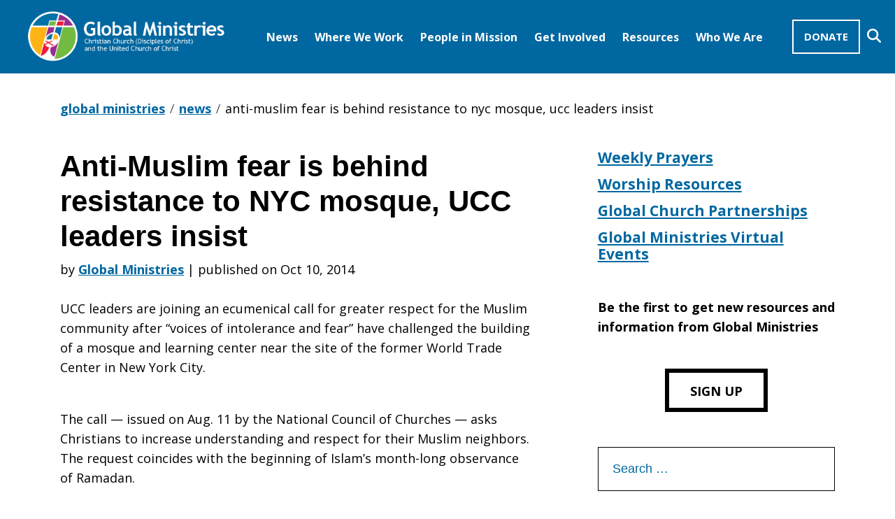

--- FILE ---
content_type: text/html; charset=UTF-8
request_url: https://www.globalministries.org/anti_muslim_fear_is_behind_10_10_2014_1240/
body_size: 13540
content:
<!DOCTYPE html>
<html lang="en-US" class="site">

<head>
  <!-- Global site tag (gtag.js) - Google Analytics -->
  <script async src="https://www.googletagmanager.com/gtag/js?id=G-R091P2XFZL"></script>
  <script>
    window.dataLayer = window.dataLayer || [];

    function gtag() {
      dataLayer.push(arguments);
    }
    gtag('js', new Date());

    gtag('config', 'G-R091P2XFZL');
  </script>
  <meta charset="UTF-8">
  <meta name="viewport" content="width=device-width, initial-scale=1">
  <link rel="profile" href="http://gmpg.org/xfn/11">
  <link rel="pingback" href="https://www.globalministries.org/xmlrpc.php">

  <!-- FontAwesome -->
  <script src="https://kit.fontawesome.com/fc658baecf.js" crossorigin="anonymous"></script>

  <meta name='robots' content='index, follow, max-image-preview:large, max-snippet:-1, max-video-preview:-1' />

	<!-- This site is optimized with the Yoast SEO plugin v20.4 - https://yoast.com/wordpress/plugins/seo/ -->
	<title>Anti-Muslim fear is behind resistance to NYC mosque, UCC leaders insist - Global Ministries</title>
	<link rel="canonical" href="https://www.globalministries.org/anti_muslim_fear_is_behind_10_10_2014_1240/" />
	<meta property="og:locale" content="en_US" />
	<meta property="og:type" content="article" />
	<meta property="og:title" content="Anti-Muslim fear is behind resistance to NYC mosque, UCC leaders insist - Global Ministries" />
	<meta property="og:description" content="UCC leaders are joining an ecumenical call for greater respect for the Muslim community after &#8220;voices of intolerance and fear&#8221; have challenged the building of a mosque and learning center near the site of the former World Trade Center in &hellip; Read more" />
	<meta property="og:url" content="https://www.globalministries.org/anti_muslim_fear_is_behind_10_10_2014_1240/" />
	<meta property="og:site_name" content="Global Ministries" />
	<meta property="article:published_time" content="2014-10-11T00:40:09+00:00" />
	<meta name="author" content="Global Ministries" />
	<meta name="twitter:card" content="summary_large_image" />
	<meta name="twitter:label1" content="Written by" />
	<meta name="twitter:data1" content="Global Ministries" />
	<meta name="twitter:label2" content="Est. reading time" />
	<meta name="twitter:data2" content="3 minutes" />
	<script type="application/ld+json" class="yoast-schema-graph">{"@context":"https://schema.org","@graph":[{"@type":"WebPage","@id":"https://www.globalministries.org/anti_muslim_fear_is_behind_10_10_2014_1240/","url":"https://www.globalministries.org/anti_muslim_fear_is_behind_10_10_2014_1240/","name":"Anti-Muslim fear is behind resistance to NYC mosque, UCC leaders insist - Global Ministries","isPartOf":{"@id":"https://www.globalministries.org/#website"},"datePublished":"2014-10-11T00:40:09+00:00","dateModified":"2014-10-11T00:40:09+00:00","author":{"@id":"https://www.globalministries.org/#/schema/person/7c86e9e8c57388e51d2f71f91268878f"},"breadcrumb":{"@id":"https://www.globalministries.org/anti_muslim_fear_is_behind_10_10_2014_1240/#breadcrumb"},"inLanguage":"en-US","potentialAction":[{"@type":"ReadAction","target":["https://www.globalministries.org/anti_muslim_fear_is_behind_10_10_2014_1240/"]}]},{"@type":"BreadcrumbList","@id":"https://www.globalministries.org/anti_muslim_fear_is_behind_10_10_2014_1240/#breadcrumb","itemListElement":[{"@type":"ListItem","position":1,"name":"Home","item":"https://www.globalministries.org/"},{"@type":"ListItem","position":2,"name":"News","item":"https://www.globalministries.org/news/"},{"@type":"ListItem","position":3,"name":"Anti-Muslim fear is behind resistance to NYC mosque, UCC leaders insist"}]},{"@type":"WebSite","@id":"https://www.globalministries.org/#website","url":"https://www.globalministries.org/","name":"Global Ministries","description":"Global Ministries is a common missional witness of the Christian Church (Disciples of Christ) and the United Church of Christ. Global Ministries works with approximately 290 faith-based international partners in close to 90 countries. Our Vision: That all of God’s people and creation share in God’s abundant life.  Our Mission: To receive and share the Good News of Jesus Christ by joining with global and local partners to work for justice, reconciliation, and peace.","potentialAction":[{"@type":"SearchAction","target":{"@type":"EntryPoint","urlTemplate":"https://www.globalministries.org/?s={search_term_string}"},"query-input":"required name=search_term_string"}],"inLanguage":"en-US"},{"@type":"Person","@id":"https://www.globalministries.org/#/schema/person/7c86e9e8c57388e51d2f71f91268878f","name":"Global Ministries","image":{"@type":"ImageObject","inLanguage":"en-US","@id":"https://www.globalministries.org/#/schema/person/image/","url":"https://secure.gravatar.com/avatar/e4adfa2b3ca68844c1c619457500aa15?s=96&d=mm&r=g","contentUrl":"https://secure.gravatar.com/avatar/e4adfa2b3ca68844c1c619457500aa15?s=96&d=mm&r=g","caption":"Global Ministries"},"url":"https://www.globalministries.org/author/globalministries/"}]}</script>
	<!-- / Yoast SEO plugin. -->


<link rel='dns-prefetch' href='//www.globalministries.org' />
<link rel='dns-prefetch' href='//use.typekit.net' />
<link rel="alternate" type="application/rss+xml" title="Global Ministries &raquo; Feed" href="https://www.globalministries.org/feed/" />
<link rel='stylesheet' id='wp-block-library-css' href='https://www.globalministries.org/wp-includes/css/dist/block-library/style.min.css?ver=6.2' type='text/css' media='all' />
<link rel='stylesheet' id='classic-theme-styles-css' href='https://www.globalministries.org/wp-includes/css/classic-themes.min.css?ver=6.2' type='text/css' media='all' />
<style id='global-styles-inline-css' type='text/css'>
body{--wp--preset--color--black: #000;--wp--preset--color--cyan-bluish-gray: #abb8c3;--wp--preset--color--white: #FFF;--wp--preset--color--pale-pink: #f78da7;--wp--preset--color--vivid-red: #cf2e2e;--wp--preset--color--luminous-vivid-orange: #ff6900;--wp--preset--color--luminous-vivid-amber: #fcb900;--wp--preset--color--light-green-cyan: #7bdcb5;--wp--preset--color--vivid-green-cyan: #00d084;--wp--preset--color--pale-cyan-blue: #8ed1fc;--wp--preset--color--vivid-cyan-blue: #0693e3;--wp--preset--color--vivid-purple: #9b51e0;--wp--preset--color--gray: #333333;--wp--preset--color--light-gray: #f5f5f5;--wp--preset--color--teal: #0067a0;--wp--preset--color--purple: #891d97;--wp--preset--color--green: #64a70b;--wp--preset--color--orange: #d86018;--wp--preset--color--red: #d50032;--wp--preset--color--yellow: #f2a900;--wp--preset--color--gm-green: #64a70b;--wp--preset--color--gm-orange: #d86018;--wp--preset--gradient--vivid-cyan-blue-to-vivid-purple: linear-gradient(135deg,rgba(6,147,227,1) 0%,rgb(155,81,224) 100%);--wp--preset--gradient--light-green-cyan-to-vivid-green-cyan: linear-gradient(135deg,rgb(122,220,180) 0%,rgb(0,208,130) 100%);--wp--preset--gradient--luminous-vivid-amber-to-luminous-vivid-orange: linear-gradient(135deg,rgba(252,185,0,1) 0%,rgba(255,105,0,1) 100%);--wp--preset--gradient--luminous-vivid-orange-to-vivid-red: linear-gradient(135deg,rgba(255,105,0,1) 0%,rgb(207,46,46) 100%);--wp--preset--gradient--very-light-gray-to-cyan-bluish-gray: linear-gradient(135deg,rgb(238,238,238) 0%,rgb(169,184,195) 100%);--wp--preset--gradient--cool-to-warm-spectrum: linear-gradient(135deg,rgb(74,234,220) 0%,rgb(151,120,209) 20%,rgb(207,42,186) 40%,rgb(238,44,130) 60%,rgb(251,105,98) 80%,rgb(254,248,76) 100%);--wp--preset--gradient--blush-light-purple: linear-gradient(135deg,rgb(255,206,236) 0%,rgb(152,150,240) 100%);--wp--preset--gradient--blush-bordeaux: linear-gradient(135deg,rgb(254,205,165) 0%,rgb(254,45,45) 50%,rgb(107,0,62) 100%);--wp--preset--gradient--luminous-dusk: linear-gradient(135deg,rgb(255,203,112) 0%,rgb(199,81,192) 50%,rgb(65,88,208) 100%);--wp--preset--gradient--pale-ocean: linear-gradient(135deg,rgb(255,245,203) 0%,rgb(182,227,212) 50%,rgb(51,167,181) 100%);--wp--preset--gradient--electric-grass: linear-gradient(135deg,rgb(202,248,128) 0%,rgb(113,206,126) 100%);--wp--preset--gradient--midnight: linear-gradient(135deg,rgb(2,3,129) 0%,rgb(40,116,252) 100%);--wp--preset--duotone--dark-grayscale: url('#wp-duotone-dark-grayscale');--wp--preset--duotone--grayscale: url('#wp-duotone-grayscale');--wp--preset--duotone--purple-yellow: url('#wp-duotone-purple-yellow');--wp--preset--duotone--blue-red: url('#wp-duotone-blue-red');--wp--preset--duotone--midnight: url('#wp-duotone-midnight');--wp--preset--duotone--magenta-yellow: url('#wp-duotone-magenta-yellow');--wp--preset--duotone--purple-green: url('#wp-duotone-purple-green');--wp--preset--duotone--blue-orange: url('#wp-duotone-blue-orange');--wp--preset--font-size--small: 13px;--wp--preset--font-size--medium: 20px;--wp--preset--font-size--large: 36px;--wp--preset--font-size--x-large: 42px;--wp--preset--spacing--20: 0.44rem;--wp--preset--spacing--30: 0.67rem;--wp--preset--spacing--40: 1rem;--wp--preset--spacing--50: 1.5rem;--wp--preset--spacing--60: 2.25rem;--wp--preset--spacing--70: 3.38rem;--wp--preset--spacing--80: 5.06rem;--wp--preset--shadow--natural: 6px 6px 9px rgba(0, 0, 0, 0.2);--wp--preset--shadow--deep: 12px 12px 50px rgba(0, 0, 0, 0.4);--wp--preset--shadow--sharp: 6px 6px 0px rgba(0, 0, 0, 0.2);--wp--preset--shadow--outlined: 6px 6px 0px -3px rgba(255, 255, 255, 1), 6px 6px rgba(0, 0, 0, 1);--wp--preset--shadow--crisp: 6px 6px 0px rgba(0, 0, 0, 1);}:where(.is-layout-flex){gap: 0.5em;}body .is-layout-flow > .alignleft{float: left;margin-inline-start: 0;margin-inline-end: 2em;}body .is-layout-flow > .alignright{float: right;margin-inline-start: 2em;margin-inline-end: 0;}body .is-layout-flow > .aligncenter{margin-left: auto !important;margin-right: auto !important;}body .is-layout-constrained > .alignleft{float: left;margin-inline-start: 0;margin-inline-end: 2em;}body .is-layout-constrained > .alignright{float: right;margin-inline-start: 2em;margin-inline-end: 0;}body .is-layout-constrained > .aligncenter{margin-left: auto !important;margin-right: auto !important;}body .is-layout-constrained > :where(:not(.alignleft):not(.alignright):not(.alignfull)){max-width: var(--wp--style--global--content-size);margin-left: auto !important;margin-right: auto !important;}body .is-layout-constrained > .alignwide{max-width: var(--wp--style--global--wide-size);}body .is-layout-flex{display: flex;}body .is-layout-flex{flex-wrap: wrap;align-items: center;}body .is-layout-flex > *{margin: 0;}:where(.wp-block-columns.is-layout-flex){gap: 2em;}.has-black-color{color: var(--wp--preset--color--black) !important;}.has-cyan-bluish-gray-color{color: var(--wp--preset--color--cyan-bluish-gray) !important;}.has-white-color{color: var(--wp--preset--color--white) !important;}.has-pale-pink-color{color: var(--wp--preset--color--pale-pink) !important;}.has-vivid-red-color{color: var(--wp--preset--color--vivid-red) !important;}.has-luminous-vivid-orange-color{color: var(--wp--preset--color--luminous-vivid-orange) !important;}.has-luminous-vivid-amber-color{color: var(--wp--preset--color--luminous-vivid-amber) !important;}.has-light-green-cyan-color{color: var(--wp--preset--color--light-green-cyan) !important;}.has-vivid-green-cyan-color{color: var(--wp--preset--color--vivid-green-cyan) !important;}.has-pale-cyan-blue-color{color: var(--wp--preset--color--pale-cyan-blue) !important;}.has-vivid-cyan-blue-color{color: var(--wp--preset--color--vivid-cyan-blue) !important;}.has-vivid-purple-color{color: var(--wp--preset--color--vivid-purple) !important;}.has-black-background-color{background-color: var(--wp--preset--color--black) !important;}.has-cyan-bluish-gray-background-color{background-color: var(--wp--preset--color--cyan-bluish-gray) !important;}.has-white-background-color{background-color: var(--wp--preset--color--white) !important;}.has-pale-pink-background-color{background-color: var(--wp--preset--color--pale-pink) !important;}.has-vivid-red-background-color{background-color: var(--wp--preset--color--vivid-red) !important;}.has-luminous-vivid-orange-background-color{background-color: var(--wp--preset--color--luminous-vivid-orange) !important;}.has-luminous-vivid-amber-background-color{background-color: var(--wp--preset--color--luminous-vivid-amber) !important;}.has-light-green-cyan-background-color{background-color: var(--wp--preset--color--light-green-cyan) !important;}.has-vivid-green-cyan-background-color{background-color: var(--wp--preset--color--vivid-green-cyan) !important;}.has-pale-cyan-blue-background-color{background-color: var(--wp--preset--color--pale-cyan-blue) !important;}.has-vivid-cyan-blue-background-color{background-color: var(--wp--preset--color--vivid-cyan-blue) !important;}.has-vivid-purple-background-color{background-color: var(--wp--preset--color--vivid-purple) !important;}.has-black-border-color{border-color: var(--wp--preset--color--black) !important;}.has-cyan-bluish-gray-border-color{border-color: var(--wp--preset--color--cyan-bluish-gray) !important;}.has-white-border-color{border-color: var(--wp--preset--color--white) !important;}.has-pale-pink-border-color{border-color: var(--wp--preset--color--pale-pink) !important;}.has-vivid-red-border-color{border-color: var(--wp--preset--color--vivid-red) !important;}.has-luminous-vivid-orange-border-color{border-color: var(--wp--preset--color--luminous-vivid-orange) !important;}.has-luminous-vivid-amber-border-color{border-color: var(--wp--preset--color--luminous-vivid-amber) !important;}.has-light-green-cyan-border-color{border-color: var(--wp--preset--color--light-green-cyan) !important;}.has-vivid-green-cyan-border-color{border-color: var(--wp--preset--color--vivid-green-cyan) !important;}.has-pale-cyan-blue-border-color{border-color: var(--wp--preset--color--pale-cyan-blue) !important;}.has-vivid-cyan-blue-border-color{border-color: var(--wp--preset--color--vivid-cyan-blue) !important;}.has-vivid-purple-border-color{border-color: var(--wp--preset--color--vivid-purple) !important;}.has-vivid-cyan-blue-to-vivid-purple-gradient-background{background: var(--wp--preset--gradient--vivid-cyan-blue-to-vivid-purple) !important;}.has-light-green-cyan-to-vivid-green-cyan-gradient-background{background: var(--wp--preset--gradient--light-green-cyan-to-vivid-green-cyan) !important;}.has-luminous-vivid-amber-to-luminous-vivid-orange-gradient-background{background: var(--wp--preset--gradient--luminous-vivid-amber-to-luminous-vivid-orange) !important;}.has-luminous-vivid-orange-to-vivid-red-gradient-background{background: var(--wp--preset--gradient--luminous-vivid-orange-to-vivid-red) !important;}.has-very-light-gray-to-cyan-bluish-gray-gradient-background{background: var(--wp--preset--gradient--very-light-gray-to-cyan-bluish-gray) !important;}.has-cool-to-warm-spectrum-gradient-background{background: var(--wp--preset--gradient--cool-to-warm-spectrum) !important;}.has-blush-light-purple-gradient-background{background: var(--wp--preset--gradient--blush-light-purple) !important;}.has-blush-bordeaux-gradient-background{background: var(--wp--preset--gradient--blush-bordeaux) !important;}.has-luminous-dusk-gradient-background{background: var(--wp--preset--gradient--luminous-dusk) !important;}.has-pale-ocean-gradient-background{background: var(--wp--preset--gradient--pale-ocean) !important;}.has-electric-grass-gradient-background{background: var(--wp--preset--gradient--electric-grass) !important;}.has-midnight-gradient-background{background: var(--wp--preset--gradient--midnight) !important;}.has-small-font-size{font-size: var(--wp--preset--font-size--small) !important;}.has-medium-font-size{font-size: var(--wp--preset--font-size--medium) !important;}.has-large-font-size{font-size: var(--wp--preset--font-size--large) !important;}.has-x-large-font-size{font-size: var(--wp--preset--font-size--x-large) !important;}
.wp-block-navigation a:where(:not(.wp-element-button)){color: inherit;}
:where(.wp-block-columns.is-layout-flex){gap: 2em;}
.wp-block-pullquote{font-size: 1.5em;line-height: 1.6;}
</style>
<link rel='stylesheet' id='crate_style-css' href='https://www.globalministries.org/wp-content/themes/crate/css/crate.min.css?ver=4.3.0' type='text/css' media='all' />
<link rel='stylesheet' id='fonts-css' href='https://use.typekit.net/cxl8plu.css?ver=4.3.0' type='text/css' media='all' />
<script type='text/javascript' src='https://www.globalministries.org/wp-includes/js/jquery/jquery.min.js?ver=3.6.3' id='jquery-core-js'></script>
<script type='text/javascript' src='https://www.globalministries.org/wp-includes/js/jquery/jquery-migrate.min.js?ver=3.4.0' id='jquery-migrate-js'></script>
<link rel="https://api.w.org/" href="https://www.globalministries.org/wp-json/" /><link rel="alternate" type="application/json" href="https://www.globalministries.org/wp-json/wp/v2/posts/35563" /><link rel="EditURI" type="application/rsd+xml" title="RSD" href="https://www.globalministries.org/xmlrpc.php?rsd" />
<link rel="wlwmanifest" type="application/wlwmanifest+xml" href="https://www.globalministries.org/wp-includes/wlwmanifest.xml" />
<meta name="generator" content="WordPress 6.2" />
<link rel='shortlink' href='https://www.globalministries.org/?p=35563' />
<link rel="alternate" type="application/json+oembed" href="https://www.globalministries.org/wp-json/oembed/1.0/embed?url=https%3A%2F%2Fwww.globalministries.org%2Fanti_muslim_fear_is_behind_10_10_2014_1240%2F" />
<link rel="alternate" type="text/xml+oembed" href="https://www.globalministries.org/wp-json/oembed/1.0/embed?url=https%3A%2F%2Fwww.globalministries.org%2Fanti_muslim_fear_is_behind_10_10_2014_1240%2F&#038;format=xml" />
<link rel="icon" href="https://www.globalministries.org/wp-content/uploads/2020/11/favicon-150x150.png" sizes="32x32" />
<link rel="icon" href="https://www.globalministries.org/wp-content/uploads/2020/11/favicon.png" sizes="192x192" />
<link rel="apple-touch-icon" href="https://www.globalministries.org/wp-content/uploads/2020/11/favicon.png" />
<meta name="msapplication-TileImage" content="https://www.globalministries.org/wp-content/uploads/2020/11/favicon.png" />
		<style type="text/css" id="wp-custom-css">
			.search-icon {
    width: 20px;
    height: 20px;
    display: inline-block;
    vertical-align: middle;
}

.social-icon {
    width: 24px;
    height: 24px;
    display: inline-block;
    vertical-align: middle;
}


#menu-social-menu li:nth-child(4) a {
    background-color:#f2a900
}

#menu-social-menu li:nth-child(5) a {
    background-color:#d50032
}

#menu-social-menu li:nth-child(6) a {
    background-color:#891d97
}
		</style>
		</head>

<body class="post-template-default single single-post postid-35563 single-format-standard single-anti_muslim_fear_is_behind_10_10_2014_1240">
  <svg xmlns="http://www.w3.org/2000/svg" viewBox="0 0 0 0" width="0" height="0" focusable="false" role="none" style="visibility: hidden; position: absolute; left: -9999px; overflow: hidden;" ><defs><filter id="wp-duotone-dark-grayscale"><feColorMatrix color-interpolation-filters="sRGB" type="matrix" values=" .299 .587 .114 0 0 .299 .587 .114 0 0 .299 .587 .114 0 0 .299 .587 .114 0 0 " /><feComponentTransfer color-interpolation-filters="sRGB" ><feFuncR type="table" tableValues="0 0.49803921568627" /><feFuncG type="table" tableValues="0 0.49803921568627" /><feFuncB type="table" tableValues="0 0.49803921568627" /><feFuncA type="table" tableValues="1 1" /></feComponentTransfer><feComposite in2="SourceGraphic" operator="in" /></filter></defs></svg><svg xmlns="http://www.w3.org/2000/svg" viewBox="0 0 0 0" width="0" height="0" focusable="false" role="none" style="visibility: hidden; position: absolute; left: -9999px; overflow: hidden;" ><defs><filter id="wp-duotone-grayscale"><feColorMatrix color-interpolation-filters="sRGB" type="matrix" values=" .299 .587 .114 0 0 .299 .587 .114 0 0 .299 .587 .114 0 0 .299 .587 .114 0 0 " /><feComponentTransfer color-interpolation-filters="sRGB" ><feFuncR type="table" tableValues="0 1" /><feFuncG type="table" tableValues="0 1" /><feFuncB type="table" tableValues="0 1" /><feFuncA type="table" tableValues="1 1" /></feComponentTransfer><feComposite in2="SourceGraphic" operator="in" /></filter></defs></svg><svg xmlns="http://www.w3.org/2000/svg" viewBox="0 0 0 0" width="0" height="0" focusable="false" role="none" style="visibility: hidden; position: absolute; left: -9999px; overflow: hidden;" ><defs><filter id="wp-duotone-purple-yellow"><feColorMatrix color-interpolation-filters="sRGB" type="matrix" values=" .299 .587 .114 0 0 .299 .587 .114 0 0 .299 .587 .114 0 0 .299 .587 .114 0 0 " /><feComponentTransfer color-interpolation-filters="sRGB" ><feFuncR type="table" tableValues="0.54901960784314 0.98823529411765" /><feFuncG type="table" tableValues="0 1" /><feFuncB type="table" tableValues="0.71764705882353 0.25490196078431" /><feFuncA type="table" tableValues="1 1" /></feComponentTransfer><feComposite in2="SourceGraphic" operator="in" /></filter></defs></svg><svg xmlns="http://www.w3.org/2000/svg" viewBox="0 0 0 0" width="0" height="0" focusable="false" role="none" style="visibility: hidden; position: absolute; left: -9999px; overflow: hidden;" ><defs><filter id="wp-duotone-blue-red"><feColorMatrix color-interpolation-filters="sRGB" type="matrix" values=" .299 .587 .114 0 0 .299 .587 .114 0 0 .299 .587 .114 0 0 .299 .587 .114 0 0 " /><feComponentTransfer color-interpolation-filters="sRGB" ><feFuncR type="table" tableValues="0 1" /><feFuncG type="table" tableValues="0 0.27843137254902" /><feFuncB type="table" tableValues="0.5921568627451 0.27843137254902" /><feFuncA type="table" tableValues="1 1" /></feComponentTransfer><feComposite in2="SourceGraphic" operator="in" /></filter></defs></svg><svg xmlns="http://www.w3.org/2000/svg" viewBox="0 0 0 0" width="0" height="0" focusable="false" role="none" style="visibility: hidden; position: absolute; left: -9999px; overflow: hidden;" ><defs><filter id="wp-duotone-midnight"><feColorMatrix color-interpolation-filters="sRGB" type="matrix" values=" .299 .587 .114 0 0 .299 .587 .114 0 0 .299 .587 .114 0 0 .299 .587 .114 0 0 " /><feComponentTransfer color-interpolation-filters="sRGB" ><feFuncR type="table" tableValues="0 0" /><feFuncG type="table" tableValues="0 0.64705882352941" /><feFuncB type="table" tableValues="0 1" /><feFuncA type="table" tableValues="1 1" /></feComponentTransfer><feComposite in2="SourceGraphic" operator="in" /></filter></defs></svg><svg xmlns="http://www.w3.org/2000/svg" viewBox="0 0 0 0" width="0" height="0" focusable="false" role="none" style="visibility: hidden; position: absolute; left: -9999px; overflow: hidden;" ><defs><filter id="wp-duotone-magenta-yellow"><feColorMatrix color-interpolation-filters="sRGB" type="matrix" values=" .299 .587 .114 0 0 .299 .587 .114 0 0 .299 .587 .114 0 0 .299 .587 .114 0 0 " /><feComponentTransfer color-interpolation-filters="sRGB" ><feFuncR type="table" tableValues="0.78039215686275 1" /><feFuncG type="table" tableValues="0 0.94901960784314" /><feFuncB type="table" tableValues="0.35294117647059 0.47058823529412" /><feFuncA type="table" tableValues="1 1" /></feComponentTransfer><feComposite in2="SourceGraphic" operator="in" /></filter></defs></svg><svg xmlns="http://www.w3.org/2000/svg" viewBox="0 0 0 0" width="0" height="0" focusable="false" role="none" style="visibility: hidden; position: absolute; left: -9999px; overflow: hidden;" ><defs><filter id="wp-duotone-purple-green"><feColorMatrix color-interpolation-filters="sRGB" type="matrix" values=" .299 .587 .114 0 0 .299 .587 .114 0 0 .299 .587 .114 0 0 .299 .587 .114 0 0 " /><feComponentTransfer color-interpolation-filters="sRGB" ><feFuncR type="table" tableValues="0.65098039215686 0.40392156862745" /><feFuncG type="table" tableValues="0 1" /><feFuncB type="table" tableValues="0.44705882352941 0.4" /><feFuncA type="table" tableValues="1 1" /></feComponentTransfer><feComposite in2="SourceGraphic" operator="in" /></filter></defs></svg><svg xmlns="http://www.w3.org/2000/svg" viewBox="0 0 0 0" width="0" height="0" focusable="false" role="none" style="visibility: hidden; position: absolute; left: -9999px; overflow: hidden;" ><defs><filter id="wp-duotone-blue-orange"><feColorMatrix color-interpolation-filters="sRGB" type="matrix" values=" .299 .587 .114 0 0 .299 .587 .114 0 0 .299 .587 .114 0 0 .299 .587 .114 0 0 " /><feComponentTransfer color-interpolation-filters="sRGB" ><feFuncR type="table" tableValues="0.098039215686275 1" /><feFuncG type="table" tableValues="0 0.66274509803922" /><feFuncB type="table" tableValues="0.84705882352941 0.41960784313725" /><feFuncA type="table" tableValues="1 1" /></feComponentTransfer><feComposite in2="SourceGraphic" operator="in" /></filter></defs></svg>  <div id="body-wrapper">
    	<nav id="mobile-menu">
		<ul id="menu-mobile-menu" class="menu"><li id="menu-item-36905" class="menu-item menu-item-type-custom menu-item-object-custom menu-item-has-children menu-item-36905"><a href="#placeholder">News <b class="caret"></b></a>
<ul class="sub-menu">
<li class="menu-item back-caret"><a href="#"><i aria-hidden="true"></i> News</a></li>	<li id="menu-item-36907" class="menu-item menu-item-type-custom menu-item-object-custom menu-item-36907"><a href="https://www.globalministries.org/news/">News</a></li>
	<li id="menu-item-48903" class="menu-item menu-item-type-post_type menu-item-object-page menu-item-48903"><a href="https://www.globalministries.org/virtual-events/">Global Ministries Virtual Events</a></li>
	<li id="menu-item-36908" class="menu-item menu-item-type-post_type menu-item-object-page menu-item-36908"><a href="https://www.globalministries.org/missionary_visits/">Calendar of Missionary Visits</a></li>
	<li id="menu-item-48977" class="menu-item menu-item-type-post_type menu-item-object-page menu-item-48977"><a href="https://www.globalministries.org/losses_to_the_family/">Losses to the Family</a></li>
	<li id="menu-item-48978" class="menu-item menu-item-type-post_type menu-item-object-post menu-item-48978"><a href="https://www.globalministries.org/job-openings-with-global-ministries/">Job Openings with Global Ministries</a></li>
</ul>
</li>
<li id="menu-item-36909" class="menu-item menu-item-type-post_type menu-item-object-page menu-item-has-children menu-item-36909"><a href="https://www.globalministries.org/regions/">Where We Work <b class="caret"></b></a>
<ul class="sub-menu">
<li class="menu-item back-caret"><a href="#"><i aria-hidden="true"></i> Where We Work</a></li>	<li id="menu-item-36911" class="menu-item menu-item-type-post_type menu-item-object-page menu-item-36911"><a href="https://www.globalministries.org/regions/africa/">Africa</a></li>
	<li id="menu-item-36912" class="menu-item menu-item-type-post_type menu-item-object-page menu-item-36912"><a href="https://www.globalministries.org/regions/eap/">East Asia and the Pacific</a></li>
	<li id="menu-item-36913" class="menu-item menu-item-type-post_type menu-item-object-page menu-item-36913"><a href="https://www.globalministries.org/regions/lac/">Latin America and the Caribbean</a></li>
	<li id="menu-item-36914" class="menu-item menu-item-type-post_type menu-item-object-page menu-item-36914"><a href="https://www.globalministries.org/regions/mee/">Middle East and Europe</a></li>
	<li id="menu-item-36915" class="menu-item menu-item-type-post_type menu-item-object-page menu-item-36915"><a href="https://www.globalministries.org/regions/sasia/">Southern Asia</a></li>
</ul>
</li>
<li id="menu-item-40701" class="menu-item menu-item-type-custom menu-item-object-custom menu-item-has-children menu-item-40701"><a href="https://www.globalministries.org/people/">People in Mission <b class="caret"></b></a>
<ul class="sub-menu">
<li class="menu-item back-caret"><a href="#"><i aria-hidden="true"></i> People in Mission</a></li>	<li id="menu-item-36919" class="menu-item menu-item-type-post_type menu-item-object-page menu-item-36919"><a href="https://www.globalministries.org/mission-coworkers/">Mission Co-Workers</a></li>
	<li id="menu-item-36920" class="menu-item menu-item-type-post_type menu-item-object-page menu-item-36920"><a href="https://www.globalministries.org/global-mission-interns/">Global Mission Interns</a></li>
	<li id="menu-item-36922" class="menu-item menu-item-type-post_type menu-item-object-page menu-item-36922"><a href="https://www.globalministries.org/global-service-workers/">Long-Term Volunteers</a></li>
	<li id="menu-item-36923" class="menu-item menu-item-type-post_type menu-item-object-page menu-item-36923"><a href="https://www.globalministries.org/short-term-volunteers/">Short-term Volunteers</a></li>
	<li id="menu-item-36924" class="menu-item menu-item-type-post_type menu-item-object-page menu-item-36924"><a href="https://www.globalministries.org/associates/">Associates</a></li>
	<li id="menu-item-36925" class="menu-item menu-item-type-post_type menu-item-object-page menu-item-36925"><a href="https://www.globalministries.org/mission_in_residence/">Mission in Residence</a></li>
</ul>
</li>
<li id="menu-item-36926" class="menu-item menu-item-type-post_type menu-item-object-page menu-item-has-children menu-item-36926"><a href="https://www.globalministries.org/get_involved/">Get Involved <b class="caret"></b></a>
<ul class="sub-menu">
<li class="menu-item back-caret"><a href="#"><i aria-hidden="true"></i> Get Involved</a></li>	<li id="menu-item-36928" class="menu-item menu-item-type-post_type menu-item-object-page menu-item-36928"><a href="https://www.globalministries.org/get_involved/global_mission_church/">Be a Global Mission Church!</a></li>
	<li id="menu-item-36929" class="menu-item menu-item-type-post_type menu-item-object-page menu-item-36929"><a href="https://www.globalministries.org/get_involved/justice_and_advocacy/">Justice and Advocacy</a></li>
	<li id="menu-item-36930" class="menu-item menu-item-type-custom menu-item-object-custom menu-item-36930"><a href="https://www.globalministries.org/people-to-people-pilgrimages/">People-to-People-Pilgrimages</a></li>
	<li id="menu-item-36931" class="menu-item menu-item-type-custom menu-item-object-custom menu-item-36931"><a href="https://www.globalministries.org/child_sponsorship/">Child and Elder Sponsorship</a></li>
	<li id="menu-item-36932" class="menu-item menu-item-type-post_type menu-item-object-page menu-item-36932"><a href="https://www.globalministries.org/get_involved/mission-opportunities/">Mission Opportunities</a></li>
	<li id="menu-item-59622" class="menu-item menu-item-type-custom menu-item-object-custom menu-item-59622"><a href="https://www.globalministries.org/global-church-partnerships/">Global Church Partnerships</a></li>
	<li id="menu-item-36934" class="menu-item menu-item-type-post_type menu-item-object-page menu-item-36934"><a href="https://www.globalministries.org/get_involved/missioncoworker_relationships/">Mission Co-worker Relationships</a></li>
	<li id="menu-item-58673" class="menu-item menu-item-type-post_type menu-item-object-page menu-item-58673"><a href="https://www.globalministries.org/global-theological-fellows/">Global Theological Fellows</a></li>
</ul>
</li>
<li id="menu-item-36935" class="menu-item menu-item-type-custom menu-item-object-custom menu-item-has-children menu-item-36935"><a>Resources <b class="caret"></b></a>
<ul class="sub-menu">
<li class="menu-item back-caret"><a href="#"><i aria-hidden="true"></i> Resources</a></li>	<li id="menu-item-36939" class="menu-item menu-item-type-custom menu-item-object-custom menu-item-36939"><a href="https://www.globalministries.org/topic/weekly_prayers/?post_type=resource">Weekly Prayers</a></li>
	<li id="menu-item-36941" class="menu-item menu-item-type-custom menu-item-object-custom menu-item-36941"><a href="https://www.globalministries.org/worship-resources/">Worship Resources</a></li>
	<li id="menu-item-36943" class="menu-item menu-item-type-custom menu-item-object-custom menu-item-36943"><a href="https://www.globalministries.org/resource/resources_youth_and_children/">Youth and Children</a></li>
	<li id="menu-item-36944" class="menu-item menu-item-type-custom menu-item-object-custom menu-item-36944"><a href="https://www.globalministries.org/mission_study/">Mission Study</a></li>
</ul>
</li>
<li id="menu-item-36945" class="menu-item menu-item-type-post_type menu-item-object-page menu-item-has-children menu-item-36945"><a href="https://www.globalministries.org/about-2/">Who We Are <b class="caret"></b></a>
<ul class="sub-menu">
<li class="menu-item back-caret"><a href="#"><i aria-hidden="true"></i> Who We Are</a></li>	<li id="menu-item-36947" class="menu-item menu-item-type-custom menu-item-object-custom menu-item-36947"><a href="https://www.globalministries.org/about-2/">About Us</a></li>
	<li id="menu-item-36948" class="menu-item menu-item-type-post_type menu-item-object-page menu-item-36948"><a href="https://www.globalministries.org/history/">History</a></li>
	<li id="menu-item-36949" class="menu-item menu-item-type-post_type menu-item-object-page menu-item-36949"><a href="https://www.globalministries.org/about/contact/">Contact Us</a></li>
	<li id="menu-item-36950" class="menu-item menu-item-type-custom menu-item-object-custom menu-item-36950"><a href="https://disciples.org/">Disciples of Christ</a></li>
	<li id="menu-item-36951" class="menu-item menu-item-type-custom menu-item-object-custom menu-item-36951"><a href="http://ucc.org">United Church of Christ</a></li>
</ul>
</li>
<li id="menu-item-38386" class="menu-button menu-item menu-item-type-custom menu-item-object-custom menu-item-has-children menu-item-38386"><a href="https://www.globalministries.org/donation_page/">Donate <b class="caret"></b></a>
<ul class="sub-menu">
<li class="menu-item back-caret"><a href="#"><i aria-hidden="true"></i> Donate</a></li>	<li id="menu-item-42303" class="menu-item menu-item-type-custom menu-item-object-custom menu-item-42303"><a href="https://www.globalministries.org/donation_page/">Give Online or by Check</a></li>
	<li id="menu-item-42304" class="menu-item menu-item-type-custom menu-item-object-custom menu-item-42304"><a href="https://www.globalministries.org/recurring_gifts/">Mission Advocates – Recurring Gifts</a></li>
	<li id="menu-item-42305" class="menu-item menu-item-type-custom menu-item-object-custom menu-item-42305"><a href="https://www.globalministries.org/planned_and_deferred_gifts/">Gifts for the Future</a></li>
	<li id="menu-item-42306" class="menu-item menu-item-type-custom menu-item-object-custom menu-item-42306"><a href="https://www.globalministries.org/alternative_giving/">Alternative Giving</a></li>
	<li id="menu-item-42307" class="menu-item menu-item-type-custom menu-item-object-custom menu-item-42307"><a href="https://www.globalministries.org/walking_together_in_hope/">Walking Together in Hope</a></li>
	<li id="menu-item-42308" class="menu-item menu-item-type-custom menu-item-object-custom menu-item-42308"><a href="https://www.globalministries.org/giving_resources/">Innovative Ways of Giving</a></li>
	<li id="menu-item-42309" class="menu-item menu-item-type-custom menu-item-object-custom menu-item-42309"><a href="https://www.globalministries.org/your_2020_taxes_and_giving/">Your Taxes and Giving</a></li>
	<li id="menu-item-42310" class="menu-item menu-item-type-custom menu-item-object-custom menu-item-42310"><a href="https://www.globalministries.org/donor_stories/">Donor Stories</a></li>
	<li id="menu-item-42311" class="menu-item menu-item-type-custom menu-item-object-custom menu-item-42311"><a href="https://www.globalministries.org/special_projects/">Special Projects</a></li>
</ul>
</li>
<li id="menu-item-36952" class="menu-item menu-item-type-custom menu-item-object-custom menu-item-36952"><a href="#search"><img src="https://www.globalministries.org/wp-content/uploads/2024/12/magnifying-glass-solid-blue.svg"          alt="Search"          class="search-icon"          aria-hidden="true" /><span class="visuallyhidden">Search</span></a></li>
</ul>	</nav>
	
<div style="height: 0; width: 0; position: absolute; visibility: hidden">
  <!-- inject:svg -->
<svg xmlns="http://www.w3.org/2000/svg" xmlns:xlink="http://www.w3.org/1999/xlink"><symbol id="icon-dropdown-arrow" viewBox="0 0 11 6">
    <polygon stroke="none" fill="#000000" fill-rule="evenodd" points="5.5 6 11 0 0 0"/>
</symbol></svg>
<!-- endinject -->
</div>

    <header class="site-header" role="banner" itemscope="itemscope" itemtype="http://schema.org/WPHeader">

      <div class="container header-main">

                <div itemscope itemtype="http://schema.org/Organization" class="site-logo">
          <a itemprop="url" href="https://www.globalministries.org/" rel="home">
            <img itemprop="logo" width="321" height="105" src="https://www.globalministries.org/wp-content/themes/crate/images/gm-logo-horizontal.png" alt="UCC Global Ministries Logo" />
            <span class="visuallyhidden" itemprop="name">Global Ministries</span>
          </a>
        </div>

        <nav class="utility-nav" role="navigation" aria-label="Utility Menu">
          <ul id="menu-utility-menu" class="menu"><li id="menu-item-20008" class="menu-button menu-item menu-item-type-custom menu-item-object-custom menu-item-has-children menu-item-20008"><a href="https://www.globalministries.org/donation_page/">Donate</a>
<ul class="sub-menu">
	<li id="menu-item-36902" class="menu-item menu-item-type-custom menu-item-object-custom menu-item-36902"><a href="https://www.globalministries.org/donation_page/">Give Online or by Check</a></li>
	<li id="menu-item-37048" class="menu-item menu-item-type-custom menu-item-object-custom menu-item-37048"><a href="https://www.globalministries.org/recurring_gifts/">Mission Advocates &#8211; Recurring Gifts</a></li>
	<li id="menu-item-37057" class="menu-item menu-item-type-post_type menu-item-object-page menu-item-37057"><a href="https://www.globalministries.org/planned_and_deferred_gifts/">Gifts for the Future</a></li>
	<li id="menu-item-36903" class="menu-item menu-item-type-custom menu-item-object-custom menu-item-36903"><a href="https://www.globalministries.org/alternative_giving/">Life-Changing Gifts Catalog</a></li>
	<li id="menu-item-37074" class="menu-item menu-item-type-post_type menu-item-object-page menu-item-37074"><a href="https://www.globalministries.org/walking_together_in_hope/">Walking Together in Hope</a></li>
	<li id="menu-item-37049" class="menu-item menu-item-type-custom menu-item-object-custom menu-item-37049"><a href="https://www.globalministries.org/giving_resources/">Innovative Ways of Giving</a></li>
	<li id="menu-item-37077" class="menu-item menu-item-type-custom menu-item-object-custom menu-item-37077"><a href="https://www.globalministries.org/your_2020_taxes_and_giving/">Your Taxes and Giving</a></li>
	<li id="menu-item-37083" class="menu-item menu-item-type-post_type menu-item-object-page menu-item-37083"><a href="https://www.globalministries.org/donor_stories/">Donor Stories</a></li>
	<li id="menu-item-37084" class="menu-item menu-item-type-custom menu-item-object-custom menu-item-37084"><a href="https://www.globalministries.org/special_projects/">Special Projects</a></li>
</ul>
</li>
<li id="menu-item-20009" class="search-button menu-item menu-item-type-custom menu-item-object-custom menu-item-20009"><a href="#search"><img src="https://www.globalministries.org/wp-content/uploads/2024/12/magnifying-glass-solid-1.svg"      alt="Search"      class="search-icon"      aria-hidden="true" /><span class="visuallyhidden">Search</span></a></li>
</ul>        </nav>

        <nav class="primary-nav-container" role="navigation" aria-label="Main Menu" itemscope="itemscope" itemtype="http://schema.org/SiteNavigationElement">

          <ul id="menu-primary-menu" class="menu"><li id="menu-item-20003" class="menu-item menu-item-type-custom menu-item-object-custom menu-item-has-children menu-item-20003"><a href="#placeholder">News</a>
<ul class="sub-menu">
	<li id="menu-item-36644" class="menu-column menu-item menu-item-type-custom menu-item-object-custom menu-item-has-children menu-item-36644"><a href="#">Column</a>
	<ul class="sub-menu">
		<li id="menu-item-36553" class="menu-item menu-item-type-custom menu-item-object-custom menu-item-36553"><a href="https://www.globalministries.org/news/">News</a></li>
		<li id="menu-item-38917" class="menu-item menu-item-type-post_type menu-item-object-page menu-item-38917"><a href="https://www.globalministries.org/virtual-events/">Global Ministries Virtual Events</a></li>
		<li id="menu-item-36467" class="menu-item menu-item-type-post_type menu-item-object-page menu-item-36467"><a href="https://www.globalministries.org/missionary_visits/">Calendar of Missionary Visits</a></li>
		<li id="menu-item-38918" class="menu-item menu-item-type-post_type menu-item-object-page menu-item-38918"><a href="https://www.globalministries.org/losses_to_the_family/">Losses to the Family</a></li>
		<li id="menu-item-48474" class="menu-item menu-item-type-post_type menu-item-object-post menu-item-48474"><a href="https://www.globalministries.org/job-openings-with-global-ministries/">Job Openings with Global Ministries</a></li>
	</ul>
</li>
</ul>
</li>
<li id="menu-item-36615" class="menu-item menu-item-type-post_type menu-item-object-page menu-item-has-children menu-item-36615"><a href="https://www.globalministries.org/regions/">Where We Work</a>
<ul class="sub-menu">
	<li id="menu-item-59624" class="menu-column menu-item menu-item-type-custom menu-item-object-custom menu-item-has-children menu-item-59624"><a href="#">Column</a>
	<ul class="sub-menu">
		<li id="menu-item-36555" class="menu-item menu-item-type-post_type menu-item-object-page menu-item-36555"><a href="https://www.globalministries.org/regions/africa/">Africa</a></li>
		<li id="menu-item-36556" class="menu-item menu-item-type-post_type menu-item-object-page menu-item-36556"><a href="https://www.globalministries.org/regions/eap/">East Asia and the Pacific</a></li>
		<li id="menu-item-36557" class="menu-item menu-item-type-post_type menu-item-object-page menu-item-36557"><a href="https://www.globalministries.org/regions/lac/">Latin America and the Caribbean</a></li>
		<li id="menu-item-36558" class="menu-item menu-item-type-post_type menu-item-object-page menu-item-36558"><a href="https://www.globalministries.org/regions/mee/">Middle East and Europe</a></li>
		<li id="menu-item-36559" class="menu-item menu-item-type-post_type menu-item-object-page menu-item-36559"><a href="https://www.globalministries.org/regions/sasia/">Southern Asia</a></li>
	</ul>
</li>
</ul>
</li>
<li id="menu-item-40702" class="menu-item menu-item-type-custom menu-item-object-custom menu-item-has-children menu-item-40702"><a href="https://www.globalministries.org/people/">People in Mission</a>
<ul class="sub-menu">
	<li id="menu-item-20143" class="menu-column menu-item menu-item-type-custom menu-item-object-custom menu-item-has-children menu-item-20143"><a href="#">Column</a>
	<ul class="sub-menu">
		<li id="menu-item-36591" class="menu-item menu-item-type-post_type menu-item-object-page menu-item-36591"><a href="https://www.globalministries.org/mission-coworkers/">Mission Co-Workers</a></li>
		<li id="menu-item-36603" class="menu-item menu-item-type-post_type menu-item-object-page menu-item-36603"><a href="https://www.globalministries.org/global-mission-interns/">Global Mission Interns</a></li>
		<li id="menu-item-36602" class="menu-item menu-item-type-post_type menu-item-object-page menu-item-36602"><a href="https://www.globalministries.org/global-service-workers/">Long-term Volunteers</a></li>
		<li id="menu-item-36601" class="menu-item menu-item-type-post_type menu-item-object-page menu-item-36601"><a href="https://www.globalministries.org/short-term-volunteers/">Short-term Volunteers</a></li>
		<li id="menu-item-36604" class="menu-item menu-item-type-post_type menu-item-object-page menu-item-36604"><a href="https://www.globalministries.org/associates/">Associates</a></li>
		<li id="menu-item-36605" class="menu-item menu-item-type-post_type menu-item-object-page menu-item-36605"><a href="https://www.globalministries.org/mission_in_residence/">Mission in Residence</a></li>
	</ul>
</li>
</ul>
</li>
<li id="menu-item-36648" class="menu-item menu-item-type-post_type menu-item-object-page menu-item-has-children menu-item-36648"><a href="https://www.globalministries.org/get_involved/">Get Involved</a>
<ul class="sub-menu">
	<li id="menu-item-20235" class="menu-column menu-item menu-item-type-custom menu-item-object-custom menu-item-has-children menu-item-20235"><a href="#">Columns</a>
	<ul class="sub-menu">
		<li id="menu-item-36647" class="menu-item menu-item-type-post_type menu-item-object-page menu-item-36647"><a href="https://www.globalministries.org/get_involved/global_mission_church/">Be a Global Mission Church!</a></li>
		<li id="menu-item-36649" class="menu-item menu-item-type-post_type menu-item-object-page menu-item-36649"><a href="https://www.globalministries.org/get_involved/justice_and_advocacy/">Justice and Advocacy</a></li>
		<li id="menu-item-38037" class="menu-item menu-item-type-post_type menu-item-object-page menu-item-38037"><a href="https://www.globalministries.org/people-to-people-pilgrimages/">People-to-People-Pilgrimages</a></li>
		<li id="menu-item-36723" class="menu-item menu-item-type-custom menu-item-object-custom menu-item-36723"><a href="https://www.globalministries.org/child_sponsorship/">Child and Elder Sponsorship</a></li>
		<li id="menu-item-36672" class="menu-item menu-item-type-post_type menu-item-object-page menu-item-36672"><a href="https://www.globalministries.org/get_involved/mission-opportunities/">Mission Opportunities</a></li>
		<li id="menu-item-59620" class="menu-item menu-item-type-custom menu-item-object-custom menu-item-59620"><a href="https://www.globalministries.org/global-church-partnerships/">Global Church Partnerships</a></li>
		<li id="menu-item-36674" class="menu-item menu-item-type-post_type menu-item-object-page menu-item-36674"><a href="https://www.globalministries.org/get_involved/missioncoworker_relationships/">Mission Co-worker Relationships</a></li>
		<li id="menu-item-58670" class="menu-item menu-item-type-post_type menu-item-object-page menu-item-58670"><a href="https://www.globalministries.org/global-theological-fellows/">Global Theological Fellows</a></li>
	</ul>
</li>
</ul>
</li>
<li id="menu-item-20002" class="menu-item menu-item-type-custom menu-item-object-custom menu-item-has-children menu-item-20002"><a href="https://www.globalministries.org/worship-resources/">Resources</a>
<ul class="sub-menu">
	<li id="menu-item-20243" class="menu-column menu-item menu-item-type-custom menu-item-object-custom menu-item-has-children menu-item-20243"><a href="#">Columns</a>
	<ul class="sub-menu">
		<li id="menu-item-20246" class="menu-item menu-item-type-custom menu-item-object-custom menu-item-20246"><a href="https://www.globalministries.org/topic/weekly_prayers/?post_type=resource">Weekly Prayers</a></li>
		<li id="menu-item-20247" class="menu-item menu-item-type-custom menu-item-object-custom menu-item-20247"><a href="https://www.globalministries.org/topic/missionstory/">Mission Stories</a></li>
		<li id="menu-item-37095" class="menu-item menu-item-type-post_type menu-item-object-page menu-item-37095"><a href="https://www.globalministries.org/worship-resources/">Worship Resources</a></li>
		<li id="menu-item-36726" class="menu-item menu-item-type-custom menu-item-object-custom menu-item-36726"><a href="https://www.globalministries.org/resource/resources_youth_and_children/">Youth and Children</a></li>
		<li id="menu-item-36727" class="menu-item menu-item-type-custom menu-item-object-custom menu-item-36727"><a href="https://www.globalministries.org/mission_study/">Mission Study</a></li>
		<li id="menu-item-54496" class="menu-item menu-item-type-post_type menu-item-object-post menu-item-54496"><a href="https://www.globalministries.org/recursos-en-espanol/">Recursos en Español</a></li>
	</ul>
</li>
</ul>
</li>
<li id="menu-item-36693" class="menu-item menu-item-type-post_type menu-item-object-page menu-item-has-children menu-item-36693"><a href="https://www.globalministries.org/about-2/">Who We Are</a>
<ul class="sub-menu">
	<li id="menu-item-20252" class="menu-column menu-item menu-item-type-custom menu-item-object-custom menu-item-has-children menu-item-20252"><a href="#">Columns</a>
	<ul class="sub-menu">
		<li id="menu-item-20253" class="menu-item menu-item-type-custom menu-item-object-custom menu-item-20253"><a href="https://www.globalministries.org/about-2/">About Us</a></li>
		<li id="menu-item-36696" class="menu-item menu-item-type-post_type menu-item-object-page menu-item-36696"><a href="https://www.globalministries.org/history/">History</a></li>
		<li id="menu-item-36698" class="menu-item menu-item-type-post_type menu-item-object-page menu-item-36698"><a href="https://www.globalministries.org/about/contact/">Contact Us</a></li>
		<li id="menu-item-20256" class="menu-item menu-item-type-custom menu-item-object-custom menu-item-20256"><a target="_blank" rel="noopener" href="https://disciples.org/">Disciples of Christ</a></li>
		<li id="menu-item-20257" class="menu-item menu-item-type-custom menu-item-object-custom menu-item-20257"><a target="_blank" rel="noopener" href="http://ucc.org">United Church of Christ</a></li>
	</ul>
</li>
</ul>
</li>
</ul>          <button id="mobile-menu-btn" type="button"> <span class="icon-bar"></span> <span class="icon-bar"></span> <span class="icon-bar"></span> </button>
        </nav>

      </div>

      <div class="modal search-modal" id="site-search" aria-hidden="true">
        <div class="modal__overlay" tabindex="-1" data-micromodal-close>
          <div class="modal__container" role="dialog" aria-modal="true" aria-labelledby="site-search-title">
            <header class="modal__header">
              <h2 id="site-search-title" class="visuallyhidden"></h2>
            </header>
            <main class="modal__content" id="site-search-content">
              <form role="search" method="get" class="search-form" action="https://www.globalministries.org/">
				<label>
					<span class="screen-reader-text">Search for:</span>
					<input type="search" class="search-field" placeholder="Search &hellip;" value="" name="s" />
				</label>
				<input type="submit" class="search-submit" value="Search" />
			</form>            </main>
            <footer class="modal__footer">
              <button aria-label="Close modal" class="visuallyhidden" data-micromodal-close></button>
            </footer>
          </div>
        </div>
      </div>

    </header>


    <div class="site-content">
	<div id="primary" class="content-area">
		<main id="main" class="site-main container" role="main">

		
	<ul class="breadcrumbs">
		<!-- Breadcrumb NavXT 7.2.0 -->
<li class="home"><span property="itemListElement" typeof="ListItem"><a property="item" typeof="WebPage" title="Go to Global Ministries." href="https://www.globalministries.org" class="home" ><span property="name">Global Ministries</span></a><meta property="position" content="1"></span></li>
<li class="post-root post post-post"><span property="itemListElement" typeof="ListItem"><a property="item" typeof="WebPage" title="Go to News." href="https://www.globalministries.org/news/" class="post-root post post-post" ><span property="name">News</span></a><meta property="position" content="2"></span></li>
<li class="post post-post current-item"><span property="itemListElement" typeof="ListItem"><span property="name" class="post post-post current-item">Anti-Muslim fear is behind resistance to NYC mosque, UCC leaders insist</span><meta property="url" content="https://www.globalministries.org/anti_muslim_fear_is_behind_10_10_2014_1240/"><meta property="position" content="3"></span></li>
	</ul>

<article id="post-35563" class="post-35563 post type-post status-publish format-standard hentry topic-news region-united_states region-usa" itemscope itemtype="https://schema.org/Article">

	<header class="entry-header">
		<h1 class="entry-title visuallyhidden" itemprop="name headline">Anti-Muslim fear is behind resistance to NYC mosque, UCC leaders insist</h1>	</header><!-- .entry-header -->

	
	<div class="entry-content" itemprop="articleBody">

				<div class="single-post-columns">
			<div class="single-post-content">
			
			<h1 class="entry-title" itemprop="name headline">Anti-Muslim fear is behind resistance to NYC mosque, UCC leaders insist</h1>
							<div class="post-meta">
					<span class="author">by <a href="https://www.globalministries.org/author/globalministries/" title="Posts by Global Ministries" rel="author">Global Ministries</a> </span><span class="separator">|</span>					<span class="date">
						published on Oct 10, 2014 					</span>
				</div>
			
			<p>UCC leaders are joining an ecumenical call for greater respect for the Muslim community after &#8220;voices of intolerance and fear&#8221; have challenged the building of a mosque and learning center near the site of the former World Trade Center in New York City.</p>
<p>The call &#8212; issued on Aug. 11 by the National Council of Churches &#8212; asks Christians to increase understanding and respect for their Muslim neighbors. The request coincides with the beginning of Islam&#8217;s month-long observance of Ramadan. </p>
<p>&#8220;The United Church of Christ has had a long commitment to seeking dialogue with members of the Muslim community,&#8221; said the Rev. Geoffrey A. Black, UCC general minister and president. &#8220;Our 1989 General Synod affirmed God&#8217;s call for Christians to be agents of reconciliation, breaking down walls of division. We must remain true to this vocation of peacemaking and reconciliation, standing firm amidst voices of intolerance and fear.&#8221;</p>
<p>The NCC, through its Interfaith Relations Commission and Christian members of the National Muslim-Christian initiative, <a href="http://www.ncccusa.org/news/100811ramadanrespect.html" target="_blank" rel="noopener noreferrer">issued the statement:</a></p>
<blockquote dir="ltr">
<p>&#8220;We are keenly aware that many Muslims, as well as Jews, Christians, Hindus, and others, lost family members in the attacks on September 11, 2001,&#8221; the statement reads. &#8220;We recognize, as does the Muslim community around the world, that it was a group of Muslims who embraced terrorism and teachings counter to the Qur&#8217;an and Islam that carried out this action. We stand with the majority of Muslims — including American Muslims — who are working against such radical influences in their communities.&#8221;</p>
</blockquote>
<p>The NCC is urging Christians to embody Christ&#8217;s teachings as the basis for denouncing anti-Muslim sentiment.</p>
<p>&#8220;Christ calls us to &#8216;love your neighbor as yourself'(Matt. 22:39). It is this commandment, more than the simple bonds of our common humanity, which is the basis for our relationship with Muslims around the world,&#8221; the NCC statement said. </p>
<p>UCC leaders have joined others in the NCC who are expressing support for building the <a href="http://www.cordobainitiative.org/" target="_blank" rel="noopener noreferrer">Cordoba House</a> &#8220;as a living monument to mark the tragedy of 9/11 through a community center dedicated to learning, compassion, and respect for all people. This effort is consistent with our country&#8217;s principle of freedom of religion, and the rights all citizens should enjoy.&#8221; </p>
<p>Church leaders also are denouncing a planned &#8220;International Burn the Qur&#8217;an Day,&#8221; to be held on September 11th, as an &#8220;open act of hatred … that contradicts the ministry of Christ and the witness of the church in the world.&#8221;  </p>
<p>Peter Makari, the UCC/Disciples&#8217; area executive for the Middle East and Europe, said concerns about the treatment of Muslims in the United States are shared by Christian partners around the world.</p>
<p>&#8220;The Protestant Churches of Egypt, for example, <a href="/news/mee/the-protestant-churches-of.html" target="_blank" rel="noopener noreferrer">issued a statement</a> last week regarding the Dove World Outreach Center&#8217;s planned burning of the Qur&#8217;an,&#8221; he said. &#8220;Given our relationships with peace loving Muslims in the US and throughout the world, we are called to speak out against such vitriol and, more than that, to engage with Muslim neighbors positively.</p>
<p>&#8220;For Muslims, the Qur&#8217;an is the word of God, their most sacred text,&#8221; Makari said. &#8220;It is highly ironic that an &#8216;International Burn the Qur&#8217;an Day&#8217; is designated for the days immediately following the month of Ramadan, which in part commemorates the first revelations of the Qur&#8217;an.&#8221; </p>

		
				
				</div>

				<div class="single-post-sidebar">
					
<div id="secondary" class="widget-area">
	<section id="nav_menu-4" class="widget widget_nav_menu"><div class="menu-sidebar-menu-container"><ul id="menu-sidebar-menu" class="menu"><li id="menu-item-37150" class="menu-item menu-item-type-custom menu-item-object-custom menu-item-37150"><a href="https://www.globalministries.org/topic/weekly_prayers/?post_type=resource">Weekly Prayers</a></li>
<li id="menu-item-36501" class="menu-item menu-item-type-custom menu-item-object-custom menu-item-36501"><a href="/worship_resources">Worship Resources</a></li>
<li id="menu-item-61032" class="menu-item menu-item-type-post_type menu-item-object-page menu-item-61032"><a href="https://www.globalministries.org/global-church-partnerships/">Global Church Partnerships</a></li>
<li id="menu-item-38916" class="menu-item menu-item-type-post_type menu-item-object-page menu-item-38916"><a href="https://www.globalministries.org/virtual-events/">Global Ministries Virtual Events</a></li>
</ul></div></section><section id="text-3" class="widget widget_text">			<div class="textwidget"><p><strong>Be the first to get new resources and information from Global Ministries</strong></p>
<p><a class="button sign-up-button" title="Sign Up" href="/join">Sign Up</a></p>
</div>
		</section><section id="search-2" class="widget widget_search"><form role="search" method="get" class="search-form" action="https://www.globalministries.org/">
				<label>
					<span class="screen-reader-text">Search for:</span>
					<input type="search" class="search-field" placeholder="Search &hellip;" value="" name="s" />
				</label>
				<input type="submit" class="search-submit" value="Search" />
			</form></section></div><!-- #secondary -->				</div>

			</div>
			
		
	</div><!-- .entry-content -->

</article><!-- #post-## -->

		</main><!-- #main -->
	</div><!-- #primary -->


</div> <!-- /.site-content-->
<footer class="site-footer scheme-dark">

	<div class="container footer-top">
		
			<div class="footer-left">
				<section id="nav_menu-2" class="widget widget_nav_menu"><div class="menu-footer-menu-container"><ul id="menu-footer-menu" class="menu"><li id="menu-item-20154" class="menu-column menu-item menu-item-type-custom menu-item-object-custom menu-item-has-children menu-item-20154"><a href="#">Column</a>
<ul class="sub-menu">
	<li id="menu-item-20155" class="menu-item menu-item-type-custom menu-item-object-custom menu-item-20155"><a href="https://www.globalministries.org/news/">News</a></li>
	<li id="menu-item-20157" class="menu-item menu-item-type-custom menu-item-object-custom menu-item-20157"><a href="https://www.globalministries.org/people-in-mission/">People in Mission</a></li>
	<li id="menu-item-20158" class="menu-item menu-item-type-custom menu-item-object-custom menu-item-20158"><a href="https://www.globalministries.org/get_involved/">Get Involved</a></li>
	<li id="menu-item-20160" class="menu-item menu-item-type-custom menu-item-object-custom menu-item-20160"><a href="https://www.globalministries.org/about/contact/">Contact Us</a></li>
</ul>
</li>
</ul></div></section>			</div>

		
		
			<div class="footer-right">
				<section id="nav_menu-3" class="widget widget_nav_menu"><div class="menu-social-menu-container"><ul id="menu-social-menu" class="menu"><li id="menu-item-20162" class="social-link menu-item menu-item-type-custom menu-item-object-custom menu-item-20162"><a title="Follow us on Facebook" target="_blank" rel="noopener" href="https://www.facebook.com/GlobalMinistries.DOC.UCC"><img src="https://www.globalministries.org/wp-content/uploads/2024/12/facebook-f-brands-solid-1.svg"          alt="Follow us on Facebook"          class="social-icon"          aria-hidden="true" /><span class="visuallyhidden" target="_blank">Follow us on Facebook</span></a></li>
<li id="menu-item-57871" class="menu-item menu-item-type-custom menu-item-object-custom menu-item-57871"><a href="https://www.instagram.com/globalministries/"><img          src="https://www.globalministries.org/wp-content/uploads/2024/12/instagram-brands-solid-1.svg"          alt="Follow us on Instagram"          class="social-icon"          aria-hidden="true" />     <span class="visuallyhidden" target="_blank">Follow us on Instagram</span></a></li>
<li id="menu-item-57872" class="menu-item menu-item-type-custom menu-item-object-custom menu-item-57872"><a href="https://x.com/i/flow/login?redirect_after_login=%2Fglobalmins"><img src="https://www.globalministries.org/wp-content/uploads/2024/12/x-twitter-brands-solid-1.svg"          alt="Follow us on Twitter"          class="social-icon"          aria-hidden="true" />     <span class="visuallyhidden" target="_blank">Follow us on Twitter</span></a></li>
<li id="menu-item-20164" class="social-link menu-item menu-item-type-custom menu-item-object-custom menu-item-20164"><a title="Follow us on Vimeo" target="_blank" rel="noopener" href="https://vimeo.com/globalministries"><img          src="https://www.globalministries.org/wp-content/uploads/2024/12/vimeo-v-brands-solid-1.svg"          alt="Follow us on Vimeo"          class="social-icon"          aria-hidden="true" />     <span class="visuallyhidden" target="_blank">Follow us on Vimeo</span></a></li>
<li id="menu-item-57873" class="menu-item menu-item-type-custom menu-item-object-custom menu-item-57873"><a href="https://www.youtube.com/@globalministries"><img          src="https://www.globalministries.org/wp-content/uploads/2024/12/youtube-brands-solid-1.svg"          alt="Follow us on YouTube"          class="social-icon"          aria-hidden="true" />     <span class="visuallyhidden" target="_blank">Follow us on YouTube</span></a></li>
<li id="menu-item-57870" class="menu-item menu-item-type-custom menu-item-object-custom menu-item-57870"><a href="https://www.linkedin.com/company/global-ministries-doc-ucc"><img src="https://www.globalministries.org/wp-content/uploads/2024/12/linkedin-in-brands-solid-1.svg"          alt="Follow us on LinkedIn"          class="social-icon"          aria-hidden="true" target="_blank"/>     <span class="visuallyhidden">Follow us on LinkedIn</span></a></li>
</ul></div></section><section id="text-2" class="widget widget_text">			<div class="textwidget"><p><a class="button" href="https://www.globalministries.org/donation_page/">Donate Now</a></p>
</div>
		</section>			</div>
			
		
	</div>

	<div class="container footer-bottom">
		<div class="copyright">
			<span>&copy; Global Ministries 2025.</span>
			<a class="privacy-policy-link" href="https://www.globalministries.org/privacy-policy/" rel="privacy-policy">Privacy Policy</a>.
		</div>
		<div class="credit">
			Crafted by <a href="https://cornershopcreative.com" target="_blank" rel="noopener">Cornershop Creative</a>
		</div>
	</div>

</footer>


<script type='text/javascript' id='crate-js-extra'>
/* <![CDATA[ */
var crate = {"ajaxurl":"https:\/\/www.globalministries.org\/wp-admin\/admin-ajax.php"};
/* ]]> */
</script>
<script type='text/javascript' src='https://www.globalministries.org/wp-content/themes/crate/js/crate.min.js?ver=4.3.0' id='crate-js'></script>
</div><!-- /#body-wrapper -->



</body>
</html>

--- FILE ---
content_type: text/javascript
request_url: https://www.globalministries.org/wp-content/themes/crate/js/crate.min.js?ver=4.3.0
body_size: 40134
content:
!function r(s,a,l){function c(e,t){if(!a[e]){if(!s[e]){var n="function"==typeof require&&require;if(!t&&n)return n(e,!0);if(u)return u(e,!0);var i=new Error("Cannot find module '"+e+"'");throw i.code="MODULE_NOT_FOUND",i}var o=a[e]={exports:{}};s[e][0].call(o.exports,function(t){return c(s[e][1][t]||t)},o,o.exports,r,s,a,l)}return a[e].exports}for(var u="function"==typeof require&&require,t=0;t<l.length;t++)c(l[t]);return c}({1:[function(u,t,e){(function(t){"use strict";var e=u("./partials/ajax-archives"),n=a(u("./partials/mobile-panel-nav")),i=u("./partials/throttle"),o=u("./partials/video-playlists"),r=u("./partials/slider"),s=(u("bootstrap"),a(u("micromodal")));function a(t){return t&&t.__esModule?t:{default:t}}var l="undefined"!=typeof window?window.jQuery:void 0!==t?t.jQuery:null;(0,e.ajaxArchives)(),(0,n.default)(),l(document).ready(function(){(0,o.videoPlaylists)(),(0,r.slider)(),l('[href="#search"]').attr("data-micromodal-trigger","site-search").on("click",function(t){t.preventDefault()}),s.default.init()});var c=(0,i.throttle)(function(t){var e=l(window).scrollTop(),n=l("body");0<e?n.addClass("header-small"):n.removeClass("header-small")},100);l(window).scroll(function(){c()}),l(document).on("facetwp-loaded",function(){l(".facetwp-facet").each(function(){var t=l(this),e=t.attr("data-name"),n=FWP.settings.labels[e];"load_more"===e||l("body").hasClass("home")||(t.addClass("collapse"),t.attr("id",e),t.closest(".facet-wrap").length<1&&t.closest(".facetwp-flyout").length<1&&(t.wrap('<div class="facet-wrap"></div>'),t.before('<div class="facet-toggle"><h3 class="facet-label">'+n+'</h3><button class="icon" type="button" data-toggle="collapse" data-target="#'+e+'"><i class="fas fa-plus"></i><span class="visuallyhidden">Toggle Facets</span></button></div>')))})})}).call(this,"undefined"!=typeof global?global:"undefined"!=typeof self?self:"undefined"!=typeof window?window:{})},{"./partials/ajax-archives":2,"./partials/mobile-panel-nav":3,"./partials/slider":4,"./partials/throttle":5,"./partials/video-playlists":6,bootstrap:8,micromodal:9}],2:[function(t,e,n){(function(t){"use strict";var l="undefined"!=typeof window?window.jQuery:void 0!==t?t.jQuery:null;e.exports={ajaxArchives:function(s){if(l("body").hasClass("is_ajax_archive")){var t=l(".archive-nav");s=s||"Load More",l(".post-archive").data("current-page");if(!t.length||!l(".next",t).length)return;l(".page-numbers",t).hide();var e="/"+l(".next",t).attr("href").replace(/^(?:\/\/|[^\/]+)*\//,""),a=l('<button class="archive-ajax-next" data-url="'+e+'">'+s+"</button>").appendTo(t);a.on("click",function(){var r=l(this),t=r.data("url");r.html("Loading..."),r.addClass("ajax-loading"),l.get(t,function(t){r.removeClass("ajax-loading").trigger("blur").text(s);var e=l.parseHTML(t),n=l(".post-archive > *",e),i=l(".archive-nav > .next",e);if(n.appendTo(".post-archive"),i.length){var o="/"+l(".archive-nav > .next",e).attr("href").replace(/^(?:\/\/|[^\/]+)*\//,"");a.data("url",o)}else a.hide()})})}}}}).call(this,"undefined"!=typeof global?global:"undefined"!=typeof self?self:"undefined"!=typeof window?window:{})},{}],3:[function(t,e,n){"use strict";e.exports=function(){var e,n,i;e=jQuery,n=1,i=e("#mobile-menu .menu"),e(document).on("click","#mobile-menu-btn",function(t){t.preventDefault(),t.stopPropagation(),e("html, #mobile-menu, #body-wrapper").toggleClass("open"),e("#mobile-menu .menu, #mobile-menu .menu li, #mobile-menu .menu .sub-menu").removeClass("open"),n=1}),e("#mobile-menu .caret").on("click",function(t){t.stopPropagation(),t.preventDefault(),e(this).parent().parent().find("> .sub-menu").addClass("open"),i.css({left:-100*n+"%"}),n++}),e("#mobile-menu .back-caret").on("click",function(t){t.stopPropagation(),t.preventDefault(),-1==(n-=2)&&(n=0),i.css({left:-100*n+"%"}),e(this).parent().parent().find(".sub-menu").removeClass("open"),0==n&&(n=1)})}},{}],4:[function(i,o,t){(function(t){"use strict";var e,n=(e=i("@glidejs/glide"))&&e.__esModule?e:{default:e};"undefined"!=typeof window||void 0!==t&&t.jQuery;o.exports={slider:function(){if(null!==document.querySelector(".ucc-slider")){console.log("working");var t=new n.default(".glide",{type:"slider",startAt:0,perView:1,gap:0,autoplay:6000});t.on(["mount.before","run"],function(){}),t.on("run.before",function(){}),t.mount()}}}}).call(this,"undefined"!=typeof global?global:"undefined"!=typeof self?self:"undefined"!=typeof window?window:{})},{"@glidejs/glide":7}],5:[function(t,e,n){"use strict";e.exports={throttle:function(r,s){var a,l;return function t(){var e=Date.now();l=clearTimeout(l);for(var n=arguments.length,i=new Array(n),o=0;o<n;o++)i[o]=arguments[o];!a||s<=e-a?(r.apply(null,i),a=e):l=setTimeout(t.bind.apply(t,[null].concat(i)),s-(e-a))}}}},{}],6:[function(o,r,t){(function(t){"use strict";var e,n=(e=o("@glidejs/glide"))&&e.__esModule?e:{default:e};var i="undefined"!=typeof window?window.jQuery:void 0!==t?t.jQuery:null;r.exports={videoPlaylists:function(){if(null!==document.querySelector(".video-playlists")){var t=document.createElement("script");t.src="https://www.youtube.com/iframe_api";var e=document.getElementsByTagName("script")[0];e.parentNode.insertBefore(t,e),window.onYouTubeIframeAPIReady=function(){var e=new n.default(".glide",{type:"slider",startAt:0,perView:1,gap:0,autoplay:!1,dragThreshold:!1,swipeThreshold:!1,rewind:!1});e.on(["mount.before","run"],function(){var t=i(".glide__slides .glide__slide").eq(e.index).find(".video-playlist-placeholder").data("playlist-id");i('[data-glide-el="controls"] button').eq(e.index).addClass("active"),new YT.Player("playlist-"+t,{height:"380",width:"730",playerVars:{listType:"playlist",list:t,modestbranding:1,enablejsapi:1}})}),e.on("run.before",function(){var t=i(".glide__slides .glide__slide").eq(e.index).find(".video-playlist-placeholder").data("playlist-id");document.getElementById("playlist-"+t).contentWindow.postMessage('{"event":"command","func":"pauseVideo","args":""}',"*"),i('[data-glide-el="controls"] button').removeClass("active")}),e.mount()}}}}}).call(this,"undefined"!=typeof global?global:"undefined"!=typeof self?self:"undefined"!=typeof window?window:{})},{"@glidejs/glide":7}],7:[function(t,e,n){var i,o;i=this,o=function(){"use strict";var n={type:"slider",startAt:0,perView:1,focusAt:0,gap:10,autoplay:!1,hoverpause:!0,keyboard:!0,bound:!1,swipeThreshold:80,dragThreshold:120,perTouch:!1,touchRatio:.5,touchAngle:45,animationDuration:400,rewind:!0,rewindDuration:800,animationTimingFunc:"cubic-bezier(.165, .840, .440, 1)",throttle:10,direction:"ltr",peek:0,breakpoints:{},classes:{direction:{ltr:"glide--ltr",rtl:"glide--rtl"},slider:"glide--slider",carousel:"glide--carousel",swipeable:"glide--swipeable",dragging:"glide--dragging",cloneSlide:"glide__slide--clone",activeNav:"glide__bullet--active",activeSlide:"glide__slide--active",disabledArrow:"glide__arrow--disabled"}};function a(t){console.error("[Glide warn]: "+t)}function i(t,e){if(!(t instanceof e))throw new TypeError("Cannot call a class as a function")}var o="function"==typeof Symbol&&"symbol"==typeof Symbol.iterator?function(t){return typeof t}:function(t){return t&&"function"==typeof Symbol&&t.constructor===Symbol&&t!==Symbol.prototype?"symbol":typeof t},t=function(t,e,n){return e&&r(t.prototype,e),n&&r(t,n),t};function r(t,e){for(var n=0;n<e.length;n++){var i=e[n];i.enumerable=i.enumerable||!1,i.configurable=!0,"value"in i&&(i.writable=!0),Object.defineProperty(t,i.key,i)}}var l=Object.assign||function(t){for(var e=1;e<arguments.length;e++){var n=arguments[e];for(var i in n)Object.prototype.hasOwnProperty.call(n,i)&&(t[i]=n[i])}return t};function _(t){return parseInt(t)}function s(t){return"string"==typeof t}function c(t){var e=void 0===t?"undefined":o(t);return"function"===e||"object"===e&&t}function u(t){return"function"==typeof t}function f(t){return void 0===t}function d(t){return t.constructor===Array}function h(t,e,n){Object.defineProperty(t,e,n)}function p(t,e){var n=l({},t,e);return e.hasOwnProperty("classes")&&(n.classes=l({},t.classes,e.classes),e.classes.hasOwnProperty("direction")&&(n.classes.direction=l({},t.classes.direction,e.classes.direction))),e.hasOwnProperty("breakpoints")&&(n.breakpoints=l({},t.breakpoints,e.breakpoints)),n}var m=(t(e,[{key:"on",value:function(t,e){if(d(t))for(var n=0;n<t.length;n++)this.on(t[n],e);this.hop.call(this.events,t)||(this.events[t]=[]);var i=this.events[t].push(e)-1;return{remove:function(){delete this.events[t][i]}}}},{key:"emit",value:function(t,e){if(d(t))for(var n=0;n<t.length;n++)this.emit(t[n],e);this.hop.call(this.events,t)&&this.events[t].forEach(function(t){t(e||{})})}}]),e);function e(){var t=0<arguments.length&&void 0!==arguments[0]?arguments[0]:{};i(this,e),this.events=t,this.hop=t.hasOwnProperty}var g=(t(v,[{key:"mount",value:function(t){var e=0<arguments.length&&void 0!==t?t:{};return this._e.emit("mount.before"),c(e)?this._c=function(t,e,n){var i={};for(var o in e)u(e[o])?i[o]=e[o](t,i,n):a("Extension must be a function");for(var r in i)u(i[r].mount)&&i[r].mount();return i}(this,e,this._e):a("You need to provide a object on `mount()`"),this._e.emit("mount.after"),this}},{key:"mutate",value:function(t){var e=0<arguments.length&&void 0!==t?t:[];return d(e)?this._t=e:a("You need to provide a array on `mutate()`"),this}},{key:"update",value:function(t){var e=0<arguments.length&&void 0!==t?t:{};return this.settings=p(this.settings,e),e.hasOwnProperty("startAt")&&(this.index=e.startAt),this._e.emit("update"),this}},{key:"go",value:function(t){return this._c.Run.make(t),this}},{key:"move",value:function(t){return this._c.Transition.disable(),this._c.Move.make(t),this}},{key:"destroy",value:function(){return this._e.emit("destroy"),this}},{key:"play",value:function(t){var e=0<arguments.length&&void 0!==t&&t;return e&&(this.settings.autoplay=e),this._e.emit("play"),this}},{key:"pause",value:function(){return this._e.emit("pause"),this}},{key:"disable",value:function(){return this.disabled=!0,this}},{key:"enable",value:function(){return this.disabled=!1,this}},{key:"on",value:function(t,e){return this._e.on(t,e),this}},{key:"isType",value:function(t){return this.settings.type===t}},{key:"settings",get:function(){return this._o},set:function(t){c(t)?this._o=t:a("Options must be an `object` instance.")}},{key:"index",get:function(){return this._i},set:function(t){this._i=_(t)}},{key:"type",get:function(){return this.settings.type}},{key:"disabled",get:function(){return this._d},set:function(t){this._d=!!t}}]),v);function v(t){var e=1<arguments.length&&void 0!==arguments[1]?arguments[1]:{};i(this,v),this._c={},this._t=[],this._e=new m,this.disabled=!1,this.selector=t,this.settings=p(n,e),this.index=this.settings.startAt}function b(){return(new Date).getTime()}function y(n,i,o){var r=void 0,s=void 0,a=void 0,l=void 0,c=0;o=o||{};function u(){c=!1===o.leading?0:b(),r=null,l=n.apply(s,a),r||(s=a=null)}function t(){var t=b();c||!1!==o.leading||(c=t);var e=i-(t-c);return s=this,a=arguments,e<=0||i<e?(r&&(clearTimeout(r),r=null),c=t,l=n.apply(s,a),r||(s=a=null)):r||!1===o.trailing||(r=setTimeout(u,e)),l}return t.cancel=function(){clearTimeout(r),c=0,r=s=a=null},t}var w={ltr:["marginLeft","marginRight"],rtl:["marginRight","marginLeft"]};function E(t){if(t&&t.parentNode){for(var e=t.parentNode.firstChild,n=[];e;e=e.nextSibling)1===e.nodeType&&e!==t&&n.push(e);return n}return[]}function k(t){return!!(t&&t instanceof window.HTMLElement)}var T='[data-glide-el="track"]';var L=(t(C,[{key:"on",value:function(t,e,n,i){var o=3<arguments.length&&void 0!==i&&i;s(t)&&(t=[t]);for(var r=0;r<t.length;r++)this.listeners[t[r]]=n,e.addEventListener(t[r],this.listeners[t[r]],o)}},{key:"off",value:function(t,e,n){var i=2<arguments.length&&void 0!==n&&n;s(t)&&(t=[t]);for(var o=0;o<t.length;o++)e.removeEventListener(t[o],this.listeners[t[o]],i)}},{key:"destroy",value:function(){delete this.listeners}}]),C);function C(){var t=0<arguments.length&&void 0!==arguments[0]?arguments[0]:{};i(this,C),this.listeners=t}var O=["ltr","rtl"],S={">":"<","<":">","=":"="};function A(t,e){return{modify:function(t){return e.Direction.is("rtl")?-t:t}}}function x(i,o,r){var s=[function(e,n){return{modify:function(t){return t+n.Gaps.value*e.index}}},function(t,e){return{modify:function(t){return t+e.Clones.grow/2}}},function(n,i){return{modify:function(t){if(0<=n.settings.focusAt){var e=i.Peek.value;return c(e)?t-e.before:t-e}return t}}},function(r,s){return{modify:function(t){var e=s.Gaps.value,n=s.Sizes.width,i=r.settings.focusAt,o=s.Sizes.slideWidth;return"center"===i?t-(n/2-o/2):t-o*i-e*i}}}].concat(i._t,[A]);return{mutate:function(t){for(var e=0;e<s.length;e++){var n=s[e];u(n)&&u(n().modify)?t=n(i,o,r).modify(t):a("Transformer should be a function that returns an object with `modify()` method")}return t}}}var D=!1;try{var j=Object.defineProperty({},"passive",{get:function(){D=!0}});window.addEventListener("testPassive",null,j),window.removeEventListener("testPassive",null,j)}catch(t){}var N=D,I=["touchstart","mousedown"],P=["touchmove","mousemove"],M=["touchend","touchcancel","mouseup","mouseleave"],H=["mousedown","mousemove","mouseup","mouseleave"];function B(t){return c(t)?(n=t,Object.keys(n).sort().reduce(function(t,e){return t[e]=n[e],t[e],t},{})):(a("Breakpoints option must be an object"),{});var n}var R={Html:function(e,t){var n={mount:function(){this.root=e.selector,this.track=this.root.querySelector(T),this.slides=Array.prototype.slice.call(this.wrapper.children).filter(function(t){return!t.classList.contains(e.settings.classes.cloneSlide)})}};return h(n,"root",{get:function(){return n._r},set:function(t){s(t)&&(t=document.querySelector(t)),k(t)?n._r=t:a("Root element must be a existing Html node")}}),h(n,"track",{get:function(){return n._t},set:function(t){k(t)?n._t=t:a("Could not find track element. Please use "+T+" attribute.")}}),h(n,"wrapper",{get:function(){return n.track.children[0]}}),n},Translate:function(o,r,s){var a={set:function(t){var e=x(o,r).mutate(t);r.Html.wrapper.style.transform="translate3d("+-1*e+"px, 0px, 0px)"},remove:function(){r.Html.wrapper.style.transform=""}};return s.on("move",function(t){var e=r.Gaps.value,n=r.Sizes.length,i=r.Sizes.slideWidth;return o.isType("carousel")&&r.Run.isOffset("<")?(r.Transition.after(function(){s.emit("translate.jump"),a.set(i*(n-1))}),a.set(-i-e*n)):o.isType("carousel")&&r.Run.isOffset(">")?(r.Transition.after(function(){s.emit("translate.jump"),a.set(0)}),a.set(i*n+e*n)):a.set(t.movement)}),s.on("destroy",function(){a.remove()}),a},Transition:function(n,i,t){var o=!1,e={compose:function(t){var e=n.settings;return o?t+" 0ms "+e.animationTimingFunc:t+" "+this.duration+"ms "+e.animationTimingFunc},set:function(t){var e=0<arguments.length&&void 0!==t?t:"transform";i.Html.wrapper.style.transition=this.compose(e)},remove:function(){i.Html.wrapper.style.transition=""},after:function(t){setTimeout(function(){t()},this.duration)},enable:function(){o=!1,this.set()},disable:function(){o=!0,this.set()}};return h(e,"duration",{get:function(){var t=n.settings;return n.isType("slider")&&i.Run.offset?t.rewindDuration:t.animationDuration}}),t.on("move",function(){e.set()}),t.on(["build.before","resize","translate.jump"],function(){e.disable()}),t.on("run",function(){e.enable()}),t.on("destroy",function(){e.remove()}),e},Direction:function(t,e,n){var i={mount:function(){this.value=t.settings.direction},resolve:function(t){var e=t.slice(0,1);return this.is("rtl")?t.split(e).join(S[e]):t},is:function(t){return this.value===t},addClass:function(){e.Html.root.classList.add(t.settings.classes.direction[this.value])},removeClass:function(){e.Html.root.classList.remove(t.settings.classes.direction[this.value])}};return h(i,"value",{get:function(){return i._v},set:function(t){-1<O.indexOf(t)?i._v=t:a("Direction value must be `ltr` or `rtl`")}}),n.on(["destroy","update"],function(){i.removeClass()}),n.on("update",function(){i.mount()}),n.on(["build.before","update"],function(){i.addClass()}),i},Peek:function(n,t,e){var i={mount:function(){this.value=n.settings.peek}};return h(i,"value",{get:function(){return i._v},set:function(t){c(t)?(t.before=_(t.before),t.after=_(t.after)):t=_(t),i._v=t}}),h(i,"reductor",{get:function(){var t=i.value,e=n.settings.perView;return c(t)?t.before/e+t.after/e:2*t/e}}),e.on(["resize","update"],function(){i.mount()}),i},Sizes:function(t,i,e){var n={setupSlides:function(){for(var t=this.slideWidth+"px",e=i.Html.slides,n=0;n<e.length;n++)e[n].style.width=t},setupWrapper:function(){i.Html.wrapper.style.width=this.wrapperSize+"px"},remove:function(){for(var t=i.Html.slides,e=0;e<t.length;e++)t[e].style.width="";i.Html.wrapper.style.width=""}};return h(n,"length",{get:function(){return i.Html.slides.length}}),h(n,"width",{get:function(){return i.Html.root.offsetWidth}}),h(n,"wrapperSize",{get:function(){return n.slideWidth*n.length+i.Gaps.grow+i.Clones.grow}}),h(n,"slideWidth",{get:function(){return n.width/t.settings.perView-i.Peek.reductor-i.Gaps.reductor}}),e.on(["build.before","resize","update"],function(){n.setupSlides(),n.setupWrapper()}),e.on("destroy",function(){n.remove()}),n},Gaps:function(e,r,t){var n={apply:function(t){for(var e=0,n=t.length;e<n;e++){var i=t[e].style,o=r.Direction.value;i[w[o][0]]=0!==e?this.value/2+"px":"",e!==t.length-1?i[w[o][1]]=this.value/2+"px":i[w[o][1]]=""}},remove:function(t){for(var e=0,n=t.length;e<n;e++){var i=t[e].style;i.marginLeft="",i.marginRight=""}}};return h(n,"value",{get:function(){return _(e.settings.gap)}}),h(n,"grow",{get:function(){return n.value*(r.Sizes.length-1)}}),h(n,"reductor",{get:function(){var t=e.settings.perView;return n.value*(t-1)/t}}),t.on(["build.after","update"],y(function(){n.apply(r.Html.wrapper.children)},30)),t.on("destroy",function(){n.remove(r.Html.wrapper.children)}),n},Move:function(t,i,o){var e={mount:function(){this._o=0},make:function(t){var e=this,n=0<arguments.length&&void 0!==t?t:0;this.offset=n,o.emit("move",{movement:this.value}),i.Transition.after(function(){o.emit("move.after",{movement:e.value})})}};return h(e,"offset",{get:function(){return e._o},set:function(t){e._o=f(t)?0:_(t)}}),h(e,"translate",{get:function(){return i.Sizes.slideWidth*t.index}}),h(e,"value",{get:function(){var t=this.offset,e=this.translate;return i.Direction.is("rtl")?e+t:e-t}}),o.on(["build.before","run"],function(){e.make()}),e},Clones:function(p,m,t){var e={mount:function(){this.items=[],p.isType("carousel")&&(this.items=this.collect())},collect:function(t){for(var e=0<arguments.length&&void 0!==t?t:[],n=m.Html.slides,i=p.settings,o=i.perView,r=i.classes,s=o+ +!!p.settings.peek,a=n.slice(0,s),l=n.slice(-s),c=0;c<Math.max(1,Math.floor(o/n.length));c++){for(var u=0;u<a.length;u++){var f=a[u].cloneNode(!0);f.classList.add(r.cloneSlide),e.push(f)}for(var d=0;d<l.length;d++){var h=l[d].cloneNode(!0);h.classList.add(r.cloneSlide),e.unshift(h)}}return e},append:function(){for(var t=this.items,e=m.Html,n=e.wrapper,i=e.slides,o=Math.floor(t.length/2),r=t.slice(0,o).reverse(),s=t.slice(o,t.length),a=m.Sizes.slideWidth+"px",l=0;l<s.length;l++)n.appendChild(s[l]);for(var c=0;c<r.length;c++)n.insertBefore(r[c],i[0]);for(var u=0;u<t.length;u++)t[u].style.width=a},remove:function(){for(var t=this.items,e=0;e<t.length;e++)m.Html.wrapper.removeChild(t[e])}};return h(e,"grow",{get:function(){return(m.Sizes.slideWidth+m.Gaps.value)*e.items.length}}),t.on("update",function(){e.remove(),e.mount(),e.append()}),t.on("build.before",function(){p.isType("carousel")&&e.append()}),t.on("destroy",function(){e.remove()}),e},Resize:function(t,e,n){var i=new L,o={mount:function(){this.bind()},bind:function(){i.on("resize",window,y(function(){n.emit("resize")},t.settings.throttle))},unbind:function(){i.off("resize",window)}};return n.on("destroy",function(){o.unbind(),i.destroy()}),o},Build:function(n,i,t){var e={mount:function(){t.emit("build.before"),this.typeClass(),this.activeClass(),t.emit("build.after")},typeClass:function(){i.Html.root.classList.add(n.settings.classes[n.settings.type])},activeClass:function(){var e=n.settings.classes,t=i.Html.slides[n.index];t&&(t.classList.add(e.activeSlide),E(t).forEach(function(t){t.classList.remove(e.activeSlide)}))},removeClasses:function(){var e=n.settings.classes;i.Html.root.classList.remove(e[n.settings.type]),i.Html.slides.forEach(function(t){t.classList.remove(e.activeSlide)})}};return t.on(["destroy","update"],function(){e.removeClasses()}),t.on(["resize","update"],function(){e.mount()}),t.on("move.after",function(){e.activeClass()}),e},Run:function(r,n,i){var t={mount:function(){this._o=!1},make:function(t){var e=this;r.disabled||(r.disable(),this.move=t,i.emit("run.before",this.move),this.calculate(),i.emit("run",this.move),n.Transition.after(function(){e.isStart()&&i.emit("run.start",e.move),e.isEnd()&&i.emit("run.end",e.move),(e.isOffset("<")||e.isOffset(">"))&&(e._o=!1,i.emit("run.offset",e.move)),i.emit("run.after",e.move),r.enable()}))},calculate:function(){var t=this.move,e=this.length,n=t.steps,i=t.direction,o="number"==typeof _(n)&&0!==_(n);switch(i){case">":">"===n?r.index=e:this.isEnd()?r.isType("slider")&&!r.settings.rewind||(this._o=!0,r.index=0):o?r.index+=Math.min(e-r.index,-_(n)):r.index++;break;case"<":"<"===n?r.index=0:this.isStart()?r.isType("slider")&&!r.settings.rewind||(this._o=!0,r.index=e):o?r.index-=Math.min(r.index,_(n)):r.index--;break;case"=":r.index=n;break;default:a("Invalid direction pattern ["+i+n+"] has been used")}},isStart:function(){return 0===r.index},isEnd:function(){return r.index===this.length},isOffset:function(t){return this._o&&this.move.direction===t}};return h(t,"move",{get:function(){return this._m},set:function(t){var e=t.substr(1);this._m={direction:t.substr(0,1),steps:e?_(e)?_(e):e:0}}}),h(t,"length",{get:function(){var t=r.settings,e=n.Html.slides.length;return r.isType("slider")&&"center"!==t.focusAt&&t.bound?e-1-(_(t.perView)-1)+_(t.focusAt):e-1}}),h(t,"offset",{get:function(){return this._o}}),t},Swipe:function(d,h,p){var n=new L,m=0,g=0,v=0,i=!1,o=!!N&&{passive:!0},t={mount:function(){this.bindSwipeStart()},start:function(t){if(!i&&!d.disabled){this.disable();var e=this.touches(t);m=null,g=_(e.pageX),v=_(e.pageY),this.bindSwipeMove(),this.bindSwipeEnd(),p.emit("swipe.start")}},move:function(t){if(!d.disabled){var e=d.settings,n=e.touchAngle,i=e.touchRatio,o=e.classes,r=this.touches(t),s=_(r.pageX)-g,a=_(r.pageY)-v,l=Math.abs(s<<2),c=Math.abs(a<<2),u=Math.sqrt(l+c),f=Math.sqrt(c);if(!(180*(m=Math.asin(f/u))/Math.PI<n))return!1;t.stopPropagation(),h.Move.make(s*parseFloat(i)),h.Html.root.classList.add(o.dragging),p.emit("swipe.move")}},end:function(t){if(!d.disabled){var e=d.settings,n=this.touches(t),i=this.threshold(t),o=n.pageX-g,r=180*m/Math.PI,s=Math.round(o/h.Sizes.slideWidth);this.enable(),i<o&&r<e.touchAngle?(e.perTouch&&(s=Math.min(s,_(e.perTouch))),h.Direction.is("rtl")&&(s=-s),h.Run.make(h.Direction.resolve("<"+s))):o<-i&&r<e.touchAngle?(e.perTouch&&(s=Math.max(s,-_(e.perTouch))),h.Direction.is("rtl")&&(s=-s),h.Run.make(h.Direction.resolve(">"+s))):h.Move.make(),h.Html.root.classList.remove(e.classes.dragging),this.unbindSwipeMove(),this.unbindSwipeEnd(),p.emit("swipe.end")}},bindSwipeStart:function(){var e=this,t=d.settings;t.swipeThreshold&&n.on(I[0],h.Html.wrapper,function(t){e.start(t)},o),t.dragThreshold&&n.on(I[1],h.Html.wrapper,function(t){e.start(t)},o)},unbindSwipeStart:function(){n.off(I[0],h.Html.wrapper,o),n.off(I[1],h.Html.wrapper,o)},bindSwipeMove:function(){var e=this;n.on(P,h.Html.wrapper,y(function(t){e.move(t)},d.settings.throttle),o)},unbindSwipeMove:function(){n.off(P,h.Html.wrapper,o)},bindSwipeEnd:function(){var e=this;n.on(M,h.Html.wrapper,function(t){e.end(t)})},unbindSwipeEnd:function(){n.off(M,h.Html.wrapper)},touches:function(t){return-1<H.indexOf(t.type)?t:t.touches[0]||t.changedTouches[0]},threshold:function(t){var e=d.settings;return-1<H.indexOf(t.type)?e.dragThreshold:e.swipeThreshold},enable:function(){return i=!1,h.Transition.enable(),this},disable:function(){return i=!0,h.Transition.disable(),this}};return p.on("build.after",function(){h.Html.root.classList.add(d.settings.classes.swipeable)}),p.on("destroy",function(){t.unbindSwipeStart(),t.unbindSwipeMove(),t.unbindSwipeEnd(),n.destroy()}),t},Images:function(t,e,n){var i=new L,o={mount:function(){this.bind()},bind:function(){i.on("dragstart",e.Html.wrapper,this.dragstart)},unbind:function(){i.off("dragstart",e.Html.wrapper)},dragstart:function(t){t.preventDefault()}};return n.on("destroy",function(){o.unbind(),i.destroy()}),o},Anchors:function(t,e,n){var i=new L,o=!1,r=!1,s={mount:function(){this._a=e.Html.wrapper.querySelectorAll("a"),this.bind()},bind:function(){i.on("click",e.Html.wrapper,this.click)},unbind:function(){i.off("click",e.Html.wrapper)},click:function(t){r&&(t.stopPropagation(),t.preventDefault())},detach:function(){if(r=!0,!o){for(var t=0;t<this.items.length;t++)this.items[t].draggable=!1,this.items[t].setAttribute("data-href",this.items[t].getAttribute("href")),this.items[t].removeAttribute("href");o=!0}return this},attach:function(){if(r=!1,o){for(var t=0;t<this.items.length;t++)this.items[t].draggable=!0,this.items[t].setAttribute("href",this.items[t].getAttribute("data-href"));o=!1}return this}};return h(s,"items",{get:function(){return s._a}}),n.on("swipe.move",function(){s.detach()}),n.on("swipe.end",function(){e.Transition.after(function(){s.attach()})}),n.on("destroy",function(){s.attach(),s.unbind(),i.destroy()}),s},Controls:function(i,e,t){var n=new L,o=!!N&&{passive:!0},r={mount:function(){this._n=e.Html.root.querySelectorAll('[data-glide-el="controls[nav]"]'),this._c=e.Html.root.querySelectorAll('[data-glide-el^="controls"]'),this.addBindings()},setActive:function(){for(var t=0;t<this._n.length;t++)this.addClass(this._n[t].children)},removeActive:function(){for(var t=0;t<this._n.length;t++)this.removeClass(this._n[t].children)},addClass:function(t){var e=i.settings,n=t[i.index];n&&(n.classList.add(e.classes.activeNav),E(n).forEach(function(t){t.classList.remove(e.classes.activeNav)}))},removeClass:function(t){var e=t[i.index];e&&e.classList.remove(i.settings.classes.activeNav)},addBindings:function(){for(var t=0;t<this._c.length;t++)this.bind(this._c[t].children)},removeBindings:function(){for(var t=0;t<this._c.length;t++)this.unbind(this._c[t].children)},bind:function(t){for(var e=0;e<t.length;e++)n.on("click",t[e],this.click),n.on("touchstart",t[e],this.click,o)},unbind:function(t){for(var e=0;e<t.length;e++)n.off(["click","touchstart"],t[e])},click:function(t){t.preventDefault(),e.Run.make(e.Direction.resolve(t.currentTarget.getAttribute("data-glide-dir")))}};return h(r,"items",{get:function(){return r._c}}),t.on(["mount.after","move.after"],function(){r.setActive()}),t.on("destroy",function(){r.removeBindings(),r.removeActive(),n.destroy()}),r},Keyboard:function(t,e,n){var i=new L,o={mount:function(){t.settings.keyboard&&this.bind()},bind:function(){i.on("keyup",document,this.press)},unbind:function(){i.off("keyup",document)},press:function(t){39===t.keyCode&&e.Run.make(e.Direction.resolve(">")),37===t.keyCode&&e.Run.make(e.Direction.resolve("<"))}};return n.on(["destroy","update"],function(){o.unbind()}),n.on("update",function(){o.mount()}),n.on("destroy",function(){i.destroy()}),o},Autoplay:function(e,n,t){var i=new L,o={mount:function(){this.start(),e.settings.hoverpause&&this.bind()},start:function(){var t=this;e.settings.autoplay&&f(this._i)&&(this._i=setInterval(function(){t.stop(),n.Run.make(">"),t.start()},this.time))},stop:function(){this._i=clearInterval(this._i)},bind:function(){var t=this;i.on("mouseover",n.Html.root,function(){t.stop()}),i.on("mouseout",n.Html.root,function(){t.start()})},unbind:function(){i.off(["mouseover","mouseout"],n.Html.root)}};return h(o,"time",{get:function(){var t=n.Html.slides[e.index].getAttribute("data-glide-autoplay");return _(t||e.settings.autoplay)}}),t.on(["destroy","update"],function(){o.unbind()}),t.on(["run.before","pause","destroy","swipe.start","update"],function(){o.stop()}),t.on(["run.after","play","swipe.end"],function(){o.start()}),t.on("update",function(){o.mount()}),t.on("destroy",function(){i.destroy()}),o},Breakpoints:function(t,e,n){var i=new L,o=t.settings,r=B(o.breakpoints),s=l({},o),a={match:function(t){if(void 0!==window.matchMedia)for(var e in t)if(t.hasOwnProperty(e)&&window.matchMedia("(max-width: "+e+"px)").matches)return t[e];return s}};return l(o,a.match(r)),i.on("resize",window,y(function(){t.settings=p(o,a.match(r))},t.settings.throttle)),n.on("update",function(){r=B(r),s=l({},o)}),n.on("destroy",function(){i.off("resize",window)}),a}};function F(){return i(this,F),function(t,e){if(!t)throw new ReferenceError("this hasn't been initialised - super() hasn't been called");return!e||"object"!=typeof e&&"function"!=typeof e?t:e}(this,(F.__proto__||Object.getPrototypeOf(F)).apply(this,arguments))}return function(t,e){if("function"!=typeof e&&null!==e)throw new TypeError("Super expression must either be null or a function, not "+typeof e);t.prototype=Object.create(e&&e.prototype,{constructor:{value:t,enumerable:!1,writable:!0,configurable:!0}}),e&&(Object.setPrototypeOf?Object.setPrototypeOf(t,e):t.__proto__=e)}(F,g),t(F,[{key:"mount",value:function(t){var e=0<arguments.length&&void 0!==t?t:{};return function t(e,n,i){null===e&&(e=Function.prototype);var o=Object.getOwnPropertyDescriptor(e,n);if(void 0===o){var r=Object.getPrototypeOf(e);return null===r?void 0:t(r,n,i)}if("value"in o)return o.value;var s=o.get;return void 0!==s?s.call(i):void 0}(F.prototype.__proto__||Object.getPrototypeOf(F.prototype),"mount",this).call(this,l({},R,e))}}]),F},"object"==typeof n&&void 0!==e?e.exports=o():"function"==typeof define&&define.amd?define(o):i.Glide=o()},{}],8:[function(t,e,n){var i,o;i=this,o=function(d){"use strict";function i(t,e){for(var n=0;n<e.length;n++){var i=e[n];i.enumerable=i.enumerable||!1,i.configurable=!0,"value"in i&&(i.writable=!0),Object.defineProperty(t,i.key,i)}}function s(t,e,n){return e&&i(t.prototype,e),n&&i(t,n),t}function e(e,t){var n=Object.keys(e);if(Object.getOwnPropertySymbols){var i=Object.getOwnPropertySymbols(e);t&&(i=i.filter(function(t){return Object.getOwnPropertyDescriptor(e,t).enumerable})),n.push.apply(n,i)}return n}function a(o){for(var t=1;t<arguments.length;t++){var r=null!=arguments[t]?arguments[t]:{};t%2?e(Object(r),!0).forEach(function(t){var e,n,i;e=o,i=r[n=t],n in e?Object.defineProperty(e,n,{value:i,enumerable:!0,configurable:!0,writable:!0}):e[n]=i}):Object.getOwnPropertyDescriptors?Object.defineProperties(o,Object.getOwnPropertyDescriptors(r)):e(Object(r)).forEach(function(t){Object.defineProperty(o,t,Object.getOwnPropertyDescriptor(r,t))})}return o}d=d&&Object.prototype.hasOwnProperty.call(d,"default")?d.default:d;function h(t){for(;t+=Math.floor(1e6*Math.random()),document.getElementById(t););return t}function n(t){var e=t.getAttribute("data-target");if(!e||"#"===e){var n=t.getAttribute("href");e=n&&"#"!==n?n.trim():null}return e}function c(t){var e=n(t);return e&&document.querySelector(e)?e:null}function u(t){var e=n(t);return e?document.querySelector(e):null}function p(t){if(!t)return 0;var e=window.getComputedStyle(t),n=e.transitionDuration,i=e.transitionDelay,o=parseFloat(n),r=parseFloat(i);return o||r?(n=n.split(",")[0],i=i.split(",")[0],1e3*(parseFloat(n)+parseFloat(i))):0}function o(t){t.dispatchEvent(new Event(E))}function f(t){return(t[0]||t).nodeType}function m(e,t){var n=!1,i=t+5;e.addEventListener(E,function t(){n=!0,e.removeEventListener(E,t)}),setTimeout(function(){n||o(e)},i)}function g(r,s,a){Object.keys(a).forEach(function(t){var e,n=a[t],i=s[t],o=i&&f(i)?"element":null==(e=i)?""+e:{}.toString.call(e).match(/\s([a-z]+)/i)[1].toLowerCase();if(!new RegExp(n).test(o))throw new Error(r.toUpperCase()+': Option "'+t+'" provided type "'+o+'" but expected type "'+n+'".')})}function l(t){if(!t)return!1;if(t.style&&t.parentNode&&t.parentNode.style){var e=getComputedStyle(t),n=getComputedStyle(t.parentNode);return"none"!==e.display&&"none"!==n.display&&"hidden"!==e.visibility}return!1}function v(){return function(){}}function _(t){return t.offsetHeight}function t(){var t=window.jQuery;return t&&!document.body.hasAttribute("data-no-jquery")?t:null}var r,b,y,w,E="transitionend",k=(r={},b=1,{set:function(t,e,n){void 0===t.key&&(t.key={key:e,id:b},b++),r[t.key.id]=n},get:function(t,e){if(!t||void 0===t.key)return null;var n=t.key;return n.key===e?r[n.id]:null},delete:function(t,e){if(void 0!==t.key){var n=t.key;n.key===e&&(delete r[n.id],delete t.key)}}}),T=function(t,e,n){k.set(t,e,n)},L=function(t,e){return k.get(t,e)},C=function(t,e){k.delete(t,e)},O=Element.prototype.querySelectorAll,S=Element.prototype.querySelector,A=(y=new CustomEvent("Bootstrap",{cancelable:!0}),(w=document.createElement("div")).addEventListener("Bootstrap",function(){return null}),y.preventDefault(),w.dispatchEvent(y),y.defaultPrevented),x=/:scope\b/;!function(){var t=document.createElement("div");try{t.querySelectorAll(":scope *")}catch(t){return!1}return!0}()&&(O=function(t){if(!x.test(t))return this.querySelectorAll(t);var e=Boolean(this.id);e||(this.id=h("scope"));var n=null;try{t=t.replace(x,"#"+this.id),n=this.querySelectorAll(t)}finally{e||this.removeAttribute("id")}return n},S=function(t){if(!x.test(t))return this.querySelector(t);var e=O.call(this,t);return void 0!==e[0]?e[0]:null});var D=t(),j=/[^.]*(?=\..*)\.|.*/,N=/\..*/,I=/::\d+$/,P={},M=1,H={mouseenter:"mouseover",mouseleave:"mouseout"},B=["click","dblclick","mouseup","mousedown","contextmenu","mousewheel","DOMMouseScroll","mouseover","mouseout","mousemove","selectstart","selectend","keydown","keypress","keyup","orientationchange","touchstart","touchmove","touchend","touchcancel","pointerdown","pointermove","pointerup","pointerleave","pointercancel","gesturestart","gesturechange","gestureend","focus","blur","change","reset","select","submit","focusin","focusout","load","unload","beforeunload","resize","move","DOMContentLoaded","readystatechange","error","abort","scroll"];function R(t,e){return e&&e+"::"+M++||t.uidEvent||M++}function F(t){var e=R(t);return t.uidEvent=e,P[e]=P[e]||{},P[e]}function W(t,e,n){void 0===n&&(n=null);for(var i=Object.keys(t),o=0,r=i.length;o<r;o++){var s=t[i[o]];if(s.originalHandler===e&&s.delegationSelector===n)return s}return null}function z(t,e,n){var i="string"==typeof e,o=i?n:e,r=t.replace(N,""),s=H[r];return s&&(r=s),-1<B.indexOf(r)||(r=t),[i,o,r]}function Q(t,e,n,i,o){if("string"==typeof e&&t){n||(n=i,i=null);var r=z(e,n,i),s=r[0],a=r[1],l=r[2],c=F(t),u=c[l]||(c[l]={}),f=W(u,a,s?n:null);if(f)f.oneOff=f.oneOff&&o;else{var d,h,p,m,g,v=R(a,e.replace(j,"")),_=s?(p=t,m=n,g=i,function t(e){for(var n=p.querySelectorAll(m),i=e.target;i&&i!==this;i=i.parentNode)for(var o=n.length;o--;)if(n[o]===i)return t.oneOff&&U.off(p,e.type,g),g.apply(i,[e]);return null}):(d=t,h=n,function t(e){return t.oneOff&&U.off(d,e.type,h),h.apply(d,[e])});_.delegationSelector=s?n:null,_.originalHandler=a,_.oneOff=o,u[_.uidEvent=v]=_,t.addEventListener(l,_,s)}}}function q(t,e,n,i,o){var r=W(e[n],i,o);r&&(t.removeEventListener(n,r,Boolean(o)),delete e[n][r.uidEvent])}var U={on:function(t,e,n,i){Q(t,e,n,i,!1)},one:function(t,e,n,i){Q(t,e,n,i,!0)},off:function(a,l,t,e){if("string"==typeof l&&a){var n=z(l,t,e),i=n[0],o=n[1],r=n[2],s=r!==l,c=F(a),u="."===l.charAt(0);if(void 0===o){u&&Object.keys(c).forEach(function(t){var n,i,o,r,s;n=a,i=c,o=t,r=l.slice(1),s=i[o]||{},Object.keys(s).forEach(function(t){if(-1<t.indexOf(r)){var e=s[t];q(n,i,o,e.originalHandler,e.delegationSelector)}})});var f=c[r]||{};Object.keys(f).forEach(function(t){var e=t.replace(I,"");if(!s||-1<l.indexOf(e)){var n=f[t];q(a,c,r,n.originalHandler,n.delegationSelector)}})}else{if(!c||!c[r])return;q(a,c,r,o,i?t:null)}}},trigger:function(t,e,n){if("string"!=typeof e||!t)return null;var i,o=e.replace(N,""),r=e!==o,s=-1<B.indexOf(o),a=!0,l=!0,c=!1,u=null;return r&&D&&(i=D.Event(e,n),D(t).trigger(i),a=!i.isPropagationStopped(),l=!i.isImmediatePropagationStopped(),c=i.isDefaultPrevented()),s?(u=document.createEvent("HTMLEvents")).initEvent(o,a,!0):u=new CustomEvent(e,{bubbles:a,cancelable:!0}),void 0!==n&&Object.keys(n).forEach(function(t){Object.defineProperty(u,t,{get:function(){return n[t]}})}),c&&(u.preventDefault(),A||Object.defineProperty(u,"defaultPrevented",{get:function(){return!0}})),l&&t.dispatchEvent(u),u.defaultPrevented&&void 0!==i&&i.preventDefault(),u}},V="alert",Y="bs.alert",K=function(){function n(t){this._element=t,this._element&&T(t,Y,this)}var t=n.prototype;return t.close=function(t){var e=this._element;t&&(e=this._getRootElement(t));var n=this._triggerCloseEvent(e);null===n||n.defaultPrevented||this._removeElement(e)},t.dispose=function(){C(this._element,Y),this._element=null},t._getRootElement=function(t){return u(t)||t.closest(".alert")},t._triggerCloseEvent=function(t){return U.trigger(t,"close.bs.alert")},t._removeElement=function(t){var e=this;if(t.classList.remove("show"),t.classList.contains("fade")){var n=p(t);U.one(t,E,function(){return e._destroyElement(t)}),m(t,n)}else this._destroyElement(t)},t._destroyElement=function(t){t.parentNode&&t.parentNode.removeChild(t),U.trigger(t,"closed.bs.alert")},n.jQueryInterface=function(e){return this.each(function(){var t=L(this,Y);t=t||new n(this),"close"===e&&t[e](this)})},n.handleDismiss=function(e){return function(t){t&&t.preventDefault(),e.close(this)}},n.getInstance=function(t){return L(t,Y)},s(n,null,[{key:"VERSION",get:function(){return"5.0.0-alpha1"}}]),n}();U.on(document,"click.bs.alert.data-api",'[data-dismiss="alert"]',K.handleDismiss(new K));var X=t();if(X){var G=X.fn[V];X.fn[V]=K.jQueryInterface,X.fn[V].Constructor=K,X.fn[V].noConflict=function(){return X.fn[V]=G,K.jQueryInterface}}var $="button",Z="bs.button",J='[data-toggle="button"]',tt=function(){function n(t){this._element=t,T(t,Z,this)}var t=n.prototype;return t.toggle=function(){this._element.setAttribute("aria-pressed",this._element.classList.toggle("active"))},t.dispose=function(){C(this._element,Z),this._element=null},n.jQueryInterface=function(e){return this.each(function(){var t=L(this,Z);t=t||new n(this),"toggle"===e&&t[e]()})},n.getInstance=function(t){return L(t,Z)},s(n,null,[{key:"VERSION",get:function(){return"5.0.0-alpha1"}}]),n}();U.on(document,"click.bs.button.data-api",J,function(t){t.preventDefault();var e=t.target.closest(J),n=L(e,Z);(n=n||new tt(e)).toggle()});var et=t();if(et){var nt=et.fn[$];et.fn[$]=tt.jQueryInterface,et.fn[$].Constructor=tt,et.fn[$].noConflict=function(){return et.fn[$]=nt,tt.jQueryInterface}}function it(t){return"true"===t||"false"!==t&&(t===Number(t).toString()?Number(t):""===t||"null"===t?null:t)}function ot(t){return t.replace(/[A-Z]/g,function(t){return"-"+t.toLowerCase()})}var rt={setDataAttribute:function(t,e,n){t.setAttribute("data-"+ot(e),n)},removeDataAttribute:function(t,e){t.removeAttribute("data-"+ot(e))},getDataAttributes:function(t){if(!t)return{};var e=a({},t.dataset);return Object.keys(e).forEach(function(t){e[t]=it(e[t])}),e},getDataAttribute:function(t,e){return it(t.getAttribute("data-"+ot(e)))},offset:function(t){var e=t.getBoundingClientRect();return{top:e.top+document.body.scrollTop,left:e.left+document.body.scrollLeft}},position:function(t){return{top:t.offsetTop,left:t.offsetLeft}},toggleClass:function(t,e){t&&(t.classList.contains(e)?t.classList.remove(e):t.classList.add(e))}},st={matches:function(t,e){return t.matches(e)},find:function(t,e){var n;return void 0===e&&(e=document.documentElement),(n=[]).concat.apply(n,O.call(e,t))},findOne:function(t,e){return void 0===e&&(e=document.documentElement),S.call(e,t)},children:function(t,e){var n,i=(n=[]).concat.apply(n,t.children);return i.filter(function(t){return t.matches(e)})},parents:function(t,e){for(var n=[],i=t.parentNode;i&&i.nodeType===Node.ELEMENT_NODE&&3!==i.nodeType;)this.matches(i,e)&&n.push(i),i=i.parentNode;return n},prev:function(t,e){for(var n=t.previousElementSibling;n;){if(n.matches(e))return[n];n=n.previousElementSibling}return[]},next:function(t,e){for(var n=t.nextElementSibling;n;){if(this.matches(n,e))return[n];n=n.nextElementSibling}return[]}},at="carousel",lt="bs.carousel",ct="."+lt,ut={interval:5e3,keyboard:!0,slide:!1,pause:"hover",wrap:!0,touch:!0},ft={interval:"(number|boolean)",keyboard:"boolean",slide:"(boolean|string)",pause:"(string|boolean)",wrap:"boolean",touch:"boolean"},dt="next",ht="prev",pt="slid"+ct,mt="active",gt=".active.carousel-item",vt={TOUCH:"touch",PEN:"pen"},_t=function(){function r(t,e){this._items=null,this._interval=null,this._activeElement=null,this._isPaused=!1,this._isSliding=!1,this.touchTimeout=null,this.touchStartX=0,this.touchDeltaX=0,this._config=this._getConfig(e),this._element=t,this._indicatorsElement=st.findOne(".carousel-indicators",this._element),this._touchSupported="ontouchstart"in document.documentElement||0<navigator.maxTouchPoints,this._pointerEvent=Boolean(window.PointerEvent),this._addEventListeners(),T(t,lt,this)}var t=r.prototype;return t.next=function(){this._isSliding||this._slide(dt)},t.nextWhenVisible=function(){!document.hidden&&l(this._element)&&this.next()},t.prev=function(){this._isSliding||this._slide(ht)},t.pause=function(t){t||(this._isPaused=!0),st.findOne(".carousel-item-next, .carousel-item-prev",this._element)&&(o(this._element),this.cycle(!0)),clearInterval(this._interval),this._interval=null},t.cycle=function(t){t||(this._isPaused=!1),this._interval&&(clearInterval(this._interval),this._interval=null),this._config&&this._config.interval&&!this._isPaused&&(this._interval=setInterval((document.visibilityState?this.nextWhenVisible:this.next).bind(this),this._config.interval))},t.to=function(t){var e=this;this._activeElement=st.findOne(gt,this._element);var n=this._getItemIndex(this._activeElement);if(!(t>this._items.length-1||t<0))if(this._isSliding)U.one(this._element,pt,function(){return e.to(t)});else{if(n===t)return this.pause(),void this.cycle();var i=n<t?dt:ht;this._slide(i,this._items[t])}},t.dispose=function(){U.off(this._element,ct),C(this._element,lt),this._items=null,this._config=null,this._element=null,this._interval=null,this._isPaused=null,this._isSliding=null,this._activeElement=null,this._indicatorsElement=null},t._getConfig=function(t){return t=a(a({},ut),t),g(at,t,ft),t},t._handleSwipe=function(){var t=Math.abs(this.touchDeltaX);if(!(t<=40)){var e=t/this.touchDeltaX;(this.touchDeltaX=0)<e&&this.prev(),e<0&&this.next()}},t._addEventListeners=function(){var e=this;this._config.keyboard&&U.on(this._element,"keydown.bs.carousel",function(t){return e._keydown(t)}),"hover"===this._config.pause&&(U.on(this._element,"mouseenter.bs.carousel",function(t){return e.pause(t)}),U.on(this._element,"mouseleave.bs.carousel",function(t){return e.cycle(t)})),this._config.touch&&this._touchSupported&&this._addTouchEventListeners()},t._addTouchEventListeners=function(){function e(t){i._pointerEvent&&vt[t.pointerType.toUpperCase()]?i.touchStartX=t.clientX:i._pointerEvent||(i.touchStartX=t.touches[0].clientX)}function n(t){i._pointerEvent&&vt[t.pointerType.toUpperCase()]&&(i.touchDeltaX=t.clientX-i.touchStartX),i._handleSwipe(),"hover"===i._config.pause&&(i.pause(),i.touchTimeout&&clearTimeout(i.touchTimeout),i.touchTimeout=setTimeout(function(t){return i.cycle(t)},500+i._config.interval))}var i=this;st.find(".carousel-item img",this._element).forEach(function(t){U.on(t,"dragstart.bs.carousel",function(t){return t.preventDefault()})}),this._pointerEvent?(U.on(this._element,"pointerdown.bs.carousel",function(t){return e(t)}),U.on(this._element,"pointerup.bs.carousel",function(t){return n(t)}),this._element.classList.add("pointer-event")):(U.on(this._element,"touchstart.bs.carousel",function(t){return e(t)}),U.on(this._element,"touchmove.bs.carousel",function(t){var e;(e=t).touches&&1<e.touches.length?i.touchDeltaX=0:i.touchDeltaX=e.touches[0].clientX-i.touchStartX}),U.on(this._element,"touchend.bs.carousel",function(t){return n(t)}))},t._keydown=function(t){if(!/input|textarea/i.test(t.target.tagName))switch(t.key){case"ArrowLeft":t.preventDefault(),this.prev();break;case"ArrowRight":t.preventDefault(),this.next()}},t._getItemIndex=function(t){return this._items=t&&t.parentNode?st.find(".carousel-item",t.parentNode):[],this._items.indexOf(t)},t._getItemByDirection=function(t,e){var n=t===dt,i=t===ht,o=this._getItemIndex(e),r=this._items.length-1;if((i&&0===o||n&&o===r)&&!this._config.wrap)return e;var s=(o+(t===ht?-1:1))%this._items.length;return-1==s?this._items[this._items.length-1]:this._items[s]},t._triggerSlideEvent=function(t,e){var n=this._getItemIndex(t),i=this._getItemIndex(st.findOne(gt,this._element));return U.trigger(this._element,"slide.bs.carousel",{relatedTarget:t,direction:e,from:i,to:n})},t._setActiveIndicatorElement=function(t){if(this._indicatorsElement){for(var e=st.find(".active",this._indicatorsElement),n=0;n<e.length;n++)e[n].classList.remove(mt);var i=this._indicatorsElement.children[this._getItemIndex(t)];i&&i.classList.add(mt)}},t._slide=function(t,e){var n,i,o,r=this,s=st.findOne(gt,this._element),a=this._getItemIndex(s),l=e||s&&this._getItemByDirection(t,s),c=this._getItemIndex(l),u=Boolean(this._interval);if(o=t===dt?(n="carousel-item-left",i="carousel-item-next","left"):(n="carousel-item-right",i="carousel-item-prev","right"),l&&l.classList.contains(mt))this._isSliding=!1;else if(!this._triggerSlideEvent(l,o).defaultPrevented&&s&&l){if(this._isSliding=!0,u&&this.pause(),this._setActiveIndicatorElement(l),this._element.classList.contains("slide")){l.classList.add(i),_(l),s.classList.add(n),l.classList.add(n);var f=parseInt(l.getAttribute("data-interval"),10);f?(this._config.defaultInterval=this._config.defaultInterval||this._config.interval,this._config.interval=f):this._config.interval=this._config.defaultInterval||this._config.interval;var d=p(s);U.one(s,E,function(){l.classList.remove(n,i),l.classList.add(mt),s.classList.remove(mt,i,n),r._isSliding=!1,setTimeout(function(){U.trigger(r._element,pt,{relatedTarget:l,direction:o,from:a,to:c})},0)}),m(s,d)}else s.classList.remove(mt),l.classList.add(mt),this._isSliding=!1,U.trigger(this._element,pt,{relatedTarget:l,direction:o,from:a,to:c});u&&this.cycle()}},r.carouselInterface=function(t,e){var n=L(t,lt),i=a(a({},ut),rt.getDataAttributes(t));"object"==typeof e&&(i=a(a({},i),e));var o="string"==typeof e?e:i.slide;if(n=n||new r(t,i),"number"==typeof e)n.to(e);else if("string"==typeof o){if(void 0===n[o])throw new TypeError('No method named "'+o+'"');n[o]()}else i.interval&&i.ride&&(n.pause(),n.cycle())},r.jQueryInterface=function(t){return this.each(function(){r.carouselInterface(this,t)})},r.dataApiClickHandler=function(t){var e=u(this);if(e&&e.classList.contains("carousel")){var n=a(a({},rt.getDataAttributes(e)),rt.getDataAttributes(this)),i=this.getAttribute("data-slide-to");i&&(n.interval=!1),r.carouselInterface(e,n),i&&L(e,lt).to(i),t.preventDefault()}},r.getInstance=function(t){return L(t,lt)},s(r,null,[{key:"VERSION",get:function(){return"5.0.0-alpha1"}},{key:"Default",get:function(){return ut}}]),r}();U.on(document,"click.bs.carousel.data-api","[data-slide], [data-slide-to]",_t.dataApiClickHandler),U.on(window,"load.bs.carousel.data-api",function(){for(var t=st.find('[data-ride="carousel"]'),e=0,n=t.length;e<n;e++)_t.carouselInterface(t[e],L(t[e],lt))});var bt=t();if(bt){var yt=bt.fn[at];bt.fn[at]=_t.jQueryInterface,bt.fn[at].Constructor=_t,bt.fn[at].noConflict=function(){return bt.fn[at]=yt,_t.jQueryInterface}}var wt="collapse",Et="bs.collapse",kt={toggle:!0,parent:""},Tt={toggle:"boolean",parent:"(string|element)"},Lt="show",Ct="collapse",Ot="collapsing",St="collapsed",At='[data-toggle="collapse"]',xt=function(){function l(e,t){this._isTransitioning=!1,this._element=e,this._config=this._getConfig(t),this._triggerArray=st.find(At+'[href="#'+e.id+'"],'+At+'[data-target="#'+e.id+'"]');for(var n=st.find(At),i=0,o=n.length;i<o;i++){var r=n[i],s=c(r),a=st.find(s).filter(function(t){return t===e});null!==s&&a.length&&(this._selector=s,this._triggerArray.push(r))}this._parent=this._config.parent?this._getParent():null,this._config.parent||this._addAriaAndCollapsedClass(this._element,this._triggerArray),this._config.toggle&&this.toggle(),T(e,Et,this)}var t=l.prototype;return t.toggle=function(){this._element.classList.contains(Lt)?this.hide():this.show()},t.show=function(){var e=this;if(!this._isTransitioning&&!this._element.classList.contains(Lt)){var t,n;this._parent&&0===(t=st.find(".show, .collapsing",this._parent).filter(function(t){return"string"==typeof e._config.parent?t.getAttribute("data-parent")===e._config.parent:t.classList.contains(Ct)})).length&&(t=null);var i=st.findOne(this._selector);if(t){var o=t.filter(function(t){return i!==t});if((n=o[0]?L(o[0],Et):null)&&n._isTransitioning)return}if(!U.trigger(this._element,"show.bs.collapse").defaultPrevented){t&&t.forEach(function(t){i!==t&&l.collapseInterface(t,"hide"),n||T(t,Et,null)});var r=this._getDimension();this._element.classList.remove(Ct),this._element.classList.add(Ot),this._element.style[r]=0,this._triggerArray.length&&this._triggerArray.forEach(function(t){t.classList.remove(St),t.setAttribute("aria-expanded",!0)}),this.setTransitioning(!0);var s="scroll"+(r[0].toUpperCase()+r.slice(1)),a=p(this._element);U.one(this._element,E,function(){e._element.classList.remove(Ot),e._element.classList.add(Ct,Lt),e._element.style[r]="",e.setTransitioning(!1),U.trigger(e._element,"shown.bs.collapse")}),m(this._element,a),this._element.style[r]=this._element[s]+"px"}}},t.hide=function(){var t=this;if(!this._isTransitioning&&this._element.classList.contains(Lt)&&!U.trigger(this._element,"hide.bs.collapse").defaultPrevented){var e=this._getDimension();this._element.style[e]=this._element.getBoundingClientRect()[e]+"px",_(this._element),this._element.classList.add(Ot),this._element.classList.remove(Ct,Lt);var n=this._triggerArray.length;if(0<n)for(var i=0;i<n;i++){var o=this._triggerArray[i],r=u(o);r&&!r.classList.contains(Lt)&&(o.classList.add(St),o.setAttribute("aria-expanded",!1))}this.setTransitioning(!0);this._element.style[e]="";var s=p(this._element);U.one(this._element,E,function(){t.setTransitioning(!1),t._element.classList.remove(Ot),t._element.classList.add(Ct),U.trigger(t._element,"hidden.bs.collapse")}),m(this._element,s)}},t.setTransitioning=function(t){this._isTransitioning=t},t.dispose=function(){C(this._element,Et),this._config=null,this._parent=null,this._element=null,this._triggerArray=null,this._isTransitioning=null},t._getConfig=function(t){return(t=a(a({},kt),t)).toggle=Boolean(t.toggle),g(wt,t,Tt),t},t._getDimension=function(){return this._element.classList.contains("width")?"width":"height"},t._getParent=function(){var n=this,t=this._config.parent;f(t)?void 0===t.jquery&&void 0===t[0]||(t=t[0]):t=st.findOne(t);var e=At+'[data-parent="'+t+'"]';return st.find(e,t).forEach(function(t){var e=u(t);n._addAriaAndCollapsedClass(e,[t])}),t},t._addAriaAndCollapsedClass=function(t,e){if(t){var n=t.classList.contains(Lt);e.length&&e.forEach(function(t){n?t.classList.remove(St):t.classList.add(St),t.setAttribute("aria-expanded",n)})}},l.collapseInterface=function(t,e){var n=L(t,Et),i=a(a(a({},kt),rt.getDataAttributes(t)),"object"==typeof e&&e?e:{});if(!n&&i.toggle&&"string"==typeof e&&/show|hide/.test(e)&&(i.toggle=!1),n=n||new l(t,i),"string"==typeof e){if(void 0===n[e])throw new TypeError('No method named "'+e+'"');n[e]()}},l.jQueryInterface=function(t){return this.each(function(){l.collapseInterface(this,t)})},l.getInstance=function(t){return L(t,Et)},s(l,null,[{key:"VERSION",get:function(){return"5.0.0-alpha1"}},{key:"Default",get:function(){return kt}}]),l}();U.on(document,"click.bs.collapse.data-api",At,function(t){"A"===t.target.tagName&&t.preventDefault();var i=rt.getDataAttributes(this),e=c(this);st.find(e).forEach(function(t){var e,n=L(t,Et);e=n?(null===n._parent&&"string"==typeof i.parent&&(n._config.parent=i.parent,n._parent=n._getParent()),"toggle"):i,xt.collapseInterface(t,e)})});var Dt=t();if(Dt){var jt=Dt.fn[wt];Dt.fn[wt]=xt.jQueryInterface,Dt.fn[wt].Constructor=xt,Dt.fn[wt].noConflict=function(){return Dt.fn[wt]=jt,xt.jQueryInterface}}var Nt="dropdown",It="bs.dropdown",Pt="."+It,Mt=".data-api",Ht="Escape",Bt="ArrowUp",Rt="ArrowDown",Ft=new RegExp(Bt+"|"+Rt+"|"+Ht),Wt="hide"+Pt,zt="hidden"+Pt,Qt="click"+Pt+Mt,qt="keydown"+Pt+Mt,Ut="disabled",Vt="show",Yt="dropdown-menu-right",Kt='[data-toggle="dropdown"]',Xt=".dropdown-menu",Gt={offset:0,flip:!0,boundary:"scrollParent",reference:"toggle",display:"dynamic",popperConfig:null},$t={offset:"(number|string|function)",flip:"boolean",boundary:"(string|element)",reference:"(string|element)",display:"string",popperConfig:"(null|object)"},Zt=function(){function c(t,e){this._element=t,this._popper=null,this._config=this._getConfig(e),this._menu=this._getMenuElement(),this._inNavbar=this._detectNavbar(),this._addEventListeners(),T(t,It,this)}var t=c.prototype;return t.toggle=function(){if(!this._element.disabled&&!this._element.classList.contains(Ut)){var t=this._element.classList.contains(Vt);c.clearMenus(),t||this.show()}},t.show=function(){if(!(this._element.disabled||this._element.classList.contains(Ut)||this._menu.classList.contains(Vt))){var t=c.getParentFromElement(this._element),e={relatedTarget:this._element};if(!U.trigger(this._element,"show.bs.dropdown",e).defaultPrevented){if(!this._inNavbar){if(void 0===d)throw new TypeError("Bootstrap's dropdowns require Popper.js (https://popper.js.org)");var n=this._element;"parent"===this._config.reference?n=t:f(this._config.reference)&&(n=this._config.reference,void 0!==this._config.reference.jquery&&(n=this._config.reference[0])),"scrollParent"!==this._config.boundary&&t.classList.add("position-static"),this._popper=new d(n,this._menu,this._getPopperConfig())}var i;if("ontouchstart"in document.documentElement&&!t.closest(".navbar-nav"))(i=[]).concat.apply(i,document.body.children).forEach(function(t){return U.on(t,"mouseover",null,v())});this._element.focus(),this._element.setAttribute("aria-expanded",!0),rt.toggleClass(this._menu,Vt),rt.toggleClass(this._element,Vt),U.trigger(t,"shown.bs.dropdown",e)}}},t.hide=function(){if(!this._element.disabled&&!this._element.classList.contains(Ut)&&this._menu.classList.contains(Vt)){var t=c.getParentFromElement(this._element),e={relatedTarget:this._element};U.trigger(t,Wt,e).defaultPrevented||(this._popper&&this._popper.destroy(),rt.toggleClass(this._menu,Vt),rt.toggleClass(this._element,Vt),U.trigger(t,zt,e))}},t.dispose=function(){C(this._element,It),U.off(this._element,Pt),this._element=null,this._menu=null,this._popper&&(this._popper.destroy(),this._popper=null)},t.update=function(){this._inNavbar=this._detectNavbar(),this._popper&&this._popper.scheduleUpdate()},t._addEventListeners=function(){var e=this;U.on(this._element,"click.bs.dropdown",function(t){t.preventDefault(),t.stopPropagation(),e.toggle()})},t._getConfig=function(t){return t=a(a(a({},this.constructor.Default),rt.getDataAttributes(this._element)),t),g(Nt,t,this.constructor.DefaultType),t},t._getMenuElement=function(){return st.next(this._element,Xt)[0]},t._getPlacement=function(){var t=this._element.parentNode,e="bottom-start";return t.classList.contains("dropup")?(e="top-start",this._menu.classList.contains(Yt)&&(e="top-end")):t.classList.contains("dropright")?e="right-start":t.classList.contains("dropleft")?e="left-start":this._menu.classList.contains(Yt)&&(e="bottom-end"),e},t._detectNavbar=function(){return Boolean(this._element.closest(".navbar"))},t._getOffset=function(){var e=this,t={};return"function"==typeof this._config.offset?t.fn=function(t){return t.offsets=a(a({},t.offsets),e._config.offset(t.offsets,e._element)||{}),t}:t.offset=this._config.offset,t},t._getPopperConfig=function(){var t={placement:this._getPlacement(),modifiers:{offset:this._getOffset(),flip:{enabled:this._config.flip},preventOverflow:{boundariesElement:this._config.boundary}}};return"static"===this._config.display&&(t.modifiers.applyStyle={enabled:!1}),a(a({},t),this._config.popperConfig)},c.dropdownInterface=function(t,e){var n=L(t,It);if(n=n||new c(t,"object"==typeof e?e:null),"string"==typeof e){if(void 0===n[e])throw new TypeError('No method named "'+e+'"');n[e]()}},c.jQueryInterface=function(t){return this.each(function(){c.dropdownInterface(this,t)})},c.clearMenus=function(t){if(!t||2!==t.button&&("keyup"!==t.type||"Tab"===t.key))for(var e=st.find(Kt),n=0,i=e.length;n<i;n++){var o=c.getParentFromElement(e[n]),r=L(e[n],It),s={relatedTarget:e[n]};if(t&&"click"===t.type&&(s.clickEvent=t),r){var a=r._menu;if(e[n].classList.contains(Vt))if(!(t&&("click"===t.type&&/input|textarea/i.test(t.target.tagName)||"keyup"===t.type&&"Tab"===t.key)&&a.contains(t.target)))if(!U.trigger(o,Wt,s).defaultPrevented){var l;if("ontouchstart"in document.documentElement)(l=[]).concat.apply(l,document.body.children).forEach(function(t){return U.off(t,"mouseover",null,v())});e[n].setAttribute("aria-expanded","false"),r._popper&&r._popper.destroy(),a.classList.remove(Vt),e[n].classList.remove(Vt),U.trigger(o,zt,s)}}}},c.getParentFromElement=function(t){return u(t)||t.parentNode},c.dataApiKeydownHandler=function(t){if((/input|textarea/i.test(t.target.tagName)?!("Space"===t.key||t.key!==Ht&&(t.key!==Rt&&t.key!==Bt||t.target.closest(Xt))):Ft.test(t.key))&&(t.preventDefault(),t.stopPropagation(),!this.disabled&&!this.classList.contains(Ut))){var e=c.getParentFromElement(this),n=this.classList.contains(Vt);if(t.key===Ht)return(this.matches(Kt)?this:st.prev(this,Kt)[0]).focus(),void c.clearMenus();if(n&&"Space"!==t.key){var i=st.find(".dropdown-menu .dropdown-item:not(.disabled):not(:disabled)",e).filter(l);if(i.length){var o=i.indexOf(t.target);t.key===Bt&&0<o&&o--,t.key===Rt&&o<i.length-1&&o++,i[o=-1===o?0:o].focus()}}else c.clearMenus()}},c.getInstance=function(t){return L(t,It)},s(c,null,[{key:"VERSION",get:function(){return"5.0.0-alpha1"}},{key:"Default",get:function(){return Gt}},{key:"DefaultType",get:function(){return $t}}]),c}();U.on(document,qt,Kt,Zt.dataApiKeydownHandler),U.on(document,qt,Xt,Zt.dataApiKeydownHandler),U.on(document,Qt,Zt.clearMenus),U.on(document,"keyup.bs.dropdown.data-api",Zt.clearMenus),U.on(document,Qt,Kt,function(t){t.preventDefault(),t.stopPropagation(),Zt.dropdownInterface(this,"toggle")}),U.on(document,Qt,".dropdown form",function(t){return t.stopPropagation()});var Jt=t();if(Jt){var te=Jt.fn[Nt];Jt.fn[Nt]=Zt.jQueryInterface,Jt.fn[Nt].Constructor=Zt,Jt.fn[Nt].noConflict=function(){return Jt.fn[Nt]=te,Zt.jQueryInterface}}var ee="modal",ne="bs.modal",ie="."+ne,oe={backdrop:!0,keyboard:!0,focus:!0,show:!0},re={backdrop:"(boolean|string)",keyboard:"boolean",focus:"boolean",show:"boolean"},se="hidden"+ie,ae="show"+ie,le="focusin"+ie,ce="resize"+ie,ue="click.dismiss"+ie,fe="keydown.dismiss"+ie,de="mousedown.dismiss"+ie,he="modal-open",pe="fade",me="show",ge="modal-static",ve=".fixed-top, .fixed-bottom, .is-fixed, .sticky-top",_e=".sticky-top",be=function(){function o(t,e){this._config=this._getConfig(e),this._element=t,this._dialog=st.findOne(".modal-dialog",t),this._backdrop=null,this._isShown=!1,this._isBodyOverflowing=!1,this._ignoreBackdropClick=!1,this._isTransitioning=!1,this._scrollbarWidth=0,T(t,ne,this)}var t=o.prototype;return t.toggle=function(t){return this._isShown?this.hide():this.show(t)},t.show=function(t){var e=this;if(!this._isShown&&!this._isTransitioning){this._element.classList.contains(pe)&&(this._isTransitioning=!0);var n=U.trigger(this._element,ae,{relatedTarget:t});this._isShown||n.defaultPrevented||(this._isShown=!0,this._checkScrollbar(),this._setScrollbar(),this._adjustDialog(),this._setEscapeEvent(),this._setResizeEvent(),U.on(this._element,ue,'[data-dismiss="modal"]',function(t){return e.hide(t)}),U.on(this._dialog,de,function(){U.one(e._element,"mouseup.dismiss.bs.modal",function(t){t.target===e._element&&(e._ignoreBackdropClick=!0)})}),this._showBackdrop(function(){return e._showElement(t)}))}},t.hide=function(t){var e=this;if((t&&t.preventDefault(),this._isShown&&!this._isTransitioning)&&!U.trigger(this._element,"hide.bs.modal").defaultPrevented){this._isShown=!1;var n=this._element.classList.contains(pe);if(n&&(this._isTransitioning=!0),this._setEscapeEvent(),this._setResizeEvent(),U.off(document,le),this._element.classList.remove(me),U.off(this._element,ue),U.off(this._dialog,de),n){var i=p(this._element);U.one(this._element,E,function(t){return e._hideModal(t)}),m(this._element,i)}else this._hideModal()}},t.dispose=function(){[window,this._element,this._dialog].forEach(function(t){return U.off(t,ie)}),U.off(document,le),C(this._element,ne),this._config=null,this._element=null,this._dialog=null,this._backdrop=null,this._isShown=null,this._isBodyOverflowing=null,this._ignoreBackdropClick=null,this._isTransitioning=null,this._scrollbarWidth=null},t.handleUpdate=function(){this._adjustDialog()},t._getConfig=function(t){return t=a(a({},oe),t),g(ee,t,re),t},t._showElement=function(t){var e=this,n=this._element.classList.contains(pe),i=st.findOne(".modal-body",this._dialog);this._element.parentNode&&this._element.parentNode.nodeType===Node.ELEMENT_NODE||document.body.appendChild(this._element),this._element.style.display="block",this._element.removeAttribute("aria-hidden"),this._element.setAttribute("aria-modal",!0),this._element.setAttribute("role","dialog"),this._element.scrollTop=0,i&&(i.scrollTop=0),n&&_(this._element),this._element.classList.add(me),this._config.focus&&this._enforceFocus();function o(){e._config.focus&&e._element.focus(),e._isTransitioning=!1,U.trigger(e._element,"shown.bs.modal",{relatedTarget:t})}if(n){var r=p(this._dialog);U.one(this._dialog,E,o),m(this._dialog,r)}else o()},t._enforceFocus=function(){var e=this;U.off(document,le),U.on(document,le,function(t){document===t.target||e._element===t.target||e._element.contains(t.target)||e._element.focus()})},t._setEscapeEvent=function(){var e=this;this._isShown?U.on(this._element,fe,function(t){e._config.keyboard&&"Escape"===t.key?(t.preventDefault(),e.hide()):e._config.keyboard||"Escape"!==t.key||e._triggerBackdropTransition()}):U.off(this._element,fe)},t._setResizeEvent=function(){var t=this;this._isShown?U.on(window,ce,function(){return t._adjustDialog()}):U.off(window,ce)},t._hideModal=function(){var t=this;this._element.style.display="none",this._element.setAttribute("aria-hidden",!0),this._element.removeAttribute("aria-modal"),this._element.removeAttribute("role"),this._isTransitioning=!1,this._showBackdrop(function(){document.body.classList.remove(he),t._resetAdjustments(),t._resetScrollbar(),U.trigger(t._element,se)})},t._removeBackdrop=function(){this._backdrop.parentNode.removeChild(this._backdrop),this._backdrop=null},t._showBackdrop=function(t){var e=this,n=this._element.classList.contains(pe)?pe:"";if(this._isShown&&this._config.backdrop){if(this._backdrop=document.createElement("div"),this._backdrop.className="modal-backdrop",n&&this._backdrop.classList.add(n),document.body.appendChild(this._backdrop),U.on(this._element,ue,function(t){e._ignoreBackdropClick?e._ignoreBackdropClick=!1:t.target===t.currentTarget&&e._triggerBackdropTransition()}),n&&_(this._backdrop),this._backdrop.classList.add(me),!n)return void t();var i=p(this._backdrop);U.one(this._backdrop,E,t),m(this._backdrop,i)}else if(!this._isShown&&this._backdrop){this._backdrop.classList.remove(me);var o=function(){e._removeBackdrop(),t()};if(this._element.classList.contains(pe)){var r=p(this._backdrop);U.one(this._backdrop,E,o),m(this._backdrop,r)}else o()}else t()},t._triggerBackdropTransition=function(){var t=this;if("static"===this._config.backdrop){if(U.trigger(this._element,"hidePrevented.bs.modal").defaultPrevented)return;this._element.classList.add(ge);var e=p(this._element);U.one(this._element,E,function(){t._element.classList.remove(ge)}),m(this._element,e),this._element.focus()}else this.hide()},t._adjustDialog=function(){var t=this._element.scrollHeight>document.documentElement.clientHeight;!this._isBodyOverflowing&&t&&(this._element.style.paddingLeft=this._scrollbarWidth+"px"),this._isBodyOverflowing&&!t&&(this._element.style.paddingRight=this._scrollbarWidth+"px")},t._resetAdjustments=function(){this._element.style.paddingLeft="",this._element.style.paddingRight=""},t._checkScrollbar=function(){var t=document.body.getBoundingClientRect();this._isBodyOverflowing=Math.round(t.left+t.right)<window.innerWidth,this._scrollbarWidth=this._getScrollbarWidth()},t._setScrollbar=function(){var i=this;if(this._isBodyOverflowing){st.find(ve).forEach(function(t){var e=t.style.paddingRight,n=window.getComputedStyle(t)["padding-right"];rt.setDataAttribute(t,"padding-right",e),t.style.paddingRight=parseFloat(n)+i._scrollbarWidth+"px"}),st.find(_e).forEach(function(t){var e=t.style.marginRight,n=window.getComputedStyle(t)["margin-right"];rt.setDataAttribute(t,"margin-right",e),t.style.marginRight=parseFloat(n)-i._scrollbarWidth+"px"});var t=document.body.style.paddingRight,e=window.getComputedStyle(document.body)["padding-right"];rt.setDataAttribute(document.body,"padding-right",t),document.body.style.paddingRight=parseFloat(e)+this._scrollbarWidth+"px"}document.body.classList.add(he)},t._resetScrollbar=function(){st.find(ve).forEach(function(t){var e=rt.getDataAttribute(t,"padding-right");void 0!==e&&(rt.removeDataAttribute(t,"padding-right"),t.style.paddingRight=e)}),st.find(_e).forEach(function(t){var e=rt.getDataAttribute(t,"margin-right");void 0!==e&&(rt.removeDataAttribute(t,"margin-right"),t.style.marginRight=e)});var t=rt.getDataAttribute(document.body,"padding-right");void 0===t?document.body.style.paddingRight="":(rt.removeDataAttribute(document.body,"padding-right"),document.body.style.paddingRight=t)},t._getScrollbarWidth=function(){var t=document.createElement("div");t.className="modal-scrollbar-measure",document.body.appendChild(t);var e=t.getBoundingClientRect().width-t.clientWidth;return document.body.removeChild(t),e},o.jQueryInterface=function(n,i){return this.each(function(){var t=L(this,ne),e=a(a(a({},oe),rt.getDataAttributes(this)),"object"==typeof n&&n?n:{});if(t=t||new o(this,e),"string"==typeof n){if(void 0===t[n])throw new TypeError('No method named "'+n+'"');t[n](i)}else e.show&&t.show(i)})},o.getInstance=function(t){return L(t,ne)},s(o,null,[{key:"VERSION",get:function(){return"5.0.0-alpha1"}},{key:"Default",get:function(){return oe}}]),o}();U.on(document,"click.bs.modal.data-api",'[data-toggle="modal"]',function(t){var e=this,n=u(this);"A"!==this.tagName&&"AREA"!==this.tagName||t.preventDefault(),U.one(n,ae,function(t){t.defaultPrevented||U.one(n,se,function(){l(e)&&e.focus()})});var i=L(n,ne);if(!i){var o=a(a({},rt.getDataAttributes(n)),rt.getDataAttributes(this));i=new be(n,o)}i.show(this)});var ye=t();if(ye){var we=ye.fn[ee];ye.fn[ee]=be.jQueryInterface,ye.fn[ee].Constructor=be,ye.fn[ee].noConflict=function(){return ye.fn[ee]=we,be.jQueryInterface}}var Ee=["background","cite","href","itemtype","longdesc","poster","src","xlink:href"],ke=/^(?:(?:https?|mailto|ftp|tel|file):|[^#&/:?]*(?:[#/?]|$))/gi,Te=/^data:(?:image\/(?:bmp|gif|jpeg|jpg|png|tiff|webp)|video\/(?:mpeg|mp4|ogg|webm)|audio\/(?:mp3|oga|ogg|opus));base64,[\d+/a-z]+=*$/i,Le={"*":["class","dir","id","lang","role",/^aria-[\w-]*$/i],a:["target","href","title","rel"],area:[],b:[],br:[],col:[],code:[],div:[],em:[],hr:[],h1:[],h2:[],h3:[],h4:[],h5:[],h6:[],i:[],img:["src","srcset","alt","title","width","height"],li:[],ol:[],p:[],pre:[],s:[],small:[],span:[],sub:[],sup:[],strong:[],u:[],ul:[]};function Ce(t,s,e){var n;if(!t.length)return t;if(e&&"function"==typeof e)return e(t);for(var i=(new window.DOMParser).parseFromString(t,"text/html"),a=Object.keys(s),l=(n=[]).concat.apply(n,i.body.querySelectorAll("*")),o=function(t){var e,n=l[t],i=n.nodeName.toLowerCase();if(-1===a.indexOf(i))return n.parentNode.removeChild(n),"continue";var o=(e=[]).concat.apply(e,n.attributes),r=[].concat(s["*"]||[],s[i]||[]);o.forEach(function(t){!function(t,e){var n=t.nodeName.toLowerCase();if(-1!==e.indexOf(n))return-1===Ee.indexOf(n)||Boolean(t.nodeValue.match(ke)||t.nodeValue.match(Te));for(var i=e.filter(function(t){return t instanceof RegExp}),o=0,r=i.length;o<r;o++)if(n.match(i[o]))return!0;return!1}(t,r)&&n.removeAttribute(t.nodeName)})},r=0,c=l.length;r<c;r++)o(r);return i.body.innerHTML}var Oe="tooltip",Se="bs.tooltip",Ae="."+Se,xe="bs-tooltip",De=new RegExp("(^|\\s)"+xe+"\\S+","g"),je=["sanitize","whiteList","sanitizeFn"],Ne={animation:"boolean",template:"string",title:"(string|element|function)",trigger:"string",delay:"(number|object)",html:"boolean",selector:"(string|boolean)",placement:"(string|function)",offset:"(number|string|function)",container:"(string|element|boolean)",fallbackPlacement:"(string|array)",boundary:"(string|element)",sanitize:"boolean",sanitizeFn:"(null|function)",whiteList:"object",popperConfig:"(null|object)"},Ie={AUTO:"auto",TOP:"top",RIGHT:"right",BOTTOM:"bottom",LEFT:"left"},Pe={animation:!0,template:'<div class="tooltip" role="tooltip"><div class="tooltip-arrow"></div><div class="tooltip-inner"></div></div>',trigger:"hover focus",title:"",delay:0,html:!1,selector:!1,placement:"top",offset:0,container:!1,fallbackPlacement:"flip",boundary:"scrollParent",sanitize:!0,sanitizeFn:null,whiteList:Le,popperConfig:null},Me={HIDE:"hide"+Ae,HIDDEN:"hidden"+Ae,SHOW:"show"+Ae,SHOWN:"shown"+Ae,INSERTED:"inserted"+Ae,CLICK:"click"+Ae,FOCUSIN:"focusin"+Ae,FOCUSOUT:"focusout"+Ae,MOUSEENTER:"mouseenter"+Ae,MOUSELEAVE:"mouseleave"+Ae},He="fade",Be="show",Re="show",Fe="hover",We="focus",ze=function(){function i(t,e){if(void 0===d)throw new TypeError("Bootstrap's tooltips require Popper.js (https://popper.js.org)");this._isEnabled=!0,this._timeout=0,this._hoverState="",this._activeTrigger={},this._popper=null,this.element=t,this.config=this._getConfig(e),this.tip=null,this._setListeners(),T(t,this.constructor.DATA_KEY,this)}var t=i.prototype;return t.enable=function(){this._isEnabled=!0},t.disable=function(){this._isEnabled=!1},t.toggleEnabled=function(){this._isEnabled=!this._isEnabled},t.toggle=function(t){if(this._isEnabled)if(t){var e=this.constructor.DATA_KEY,n=L(t.target,e);n||(n=new this.constructor(t.target,this._getDelegateConfig()),T(t.target,e,n)),n._activeTrigger.click=!n._activeTrigger.click,n._isWithActiveTrigger()?n._enter(null,n):n._leave(null,n)}else{if(this.getTipElement().classList.contains(Be))return void this._leave(null,this);this._enter(null,this)}},t.dispose=function(){clearTimeout(this._timeout),C(this.element,this.constructor.DATA_KEY),U.off(this.element,this.constructor.EVENT_KEY),U.off(this.element.closest(".modal"),"hide.bs.modal",this._hideModalHandler),this.tip&&this.tip.parentNode.removeChild(this.tip),this._isEnabled=null,this._timeout=null,this._hoverState=null,this._activeTrigger=null,this._popper&&this._popper.destroy(),this._popper=null,this.element=null,this.config=null,this.tip=null},t.show=function(){var e=this;if("none"===this.element.style.display)throw new Error("Please use show on visible elements");if(this.isWithContent()&&this._isEnabled){var t=U.trigger(this.element,this.constructor.Event.SHOW),n=function t(e){if(!document.documentElement.attachShadow)return null;if("function"!=typeof e.getRootNode)return e instanceof ShadowRoot?e:e.parentNode?t(e.parentNode):null;var n=e.getRootNode();return n instanceof ShadowRoot?n:null}(this.element),i=null===n?this.element.ownerDocument.documentElement.contains(this.element):n.contains(this.element);if(t.defaultPrevented||!i)return;var o=this.getTipElement(),r=h(this.constructor.NAME);o.setAttribute("id",r),this.element.setAttribute("aria-describedby",r),this.setContent(),this.config.animation&&o.classList.add(He);var s="function"==typeof this.config.placement?this.config.placement.call(this,o,this.element):this.config.placement,a=this._getAttachment(s);this._addAttachmentClass(a);var l,c=this._getContainer();if(T(o,this.constructor.DATA_KEY,this),this.element.ownerDocument.documentElement.contains(this.tip)||c.appendChild(o),U.trigger(this.element,this.constructor.Event.INSERTED),this._popper=new d(this.element,o,this._getPopperConfig(a)),o.classList.add(Be),"ontouchstart"in document.documentElement)(l=[]).concat.apply(l,document.body.children).forEach(function(t){U.on(t,"mouseover",v())});var u=function(){e.config.animation&&e._fixTransition();var t=e._hoverState;e._hoverState=null,U.trigger(e.element,e.constructor.Event.SHOWN),"out"===t&&e._leave(null,e)};if(this.tip.classList.contains(He)){var f=p(this.tip);U.one(this.tip,E,u),m(this.tip,f)}else u()}},t.hide=function(){function t(){e._hoverState!==Re&&n.parentNode&&n.parentNode.removeChild(n),e._cleanTipClass(),e.element.removeAttribute("aria-describedby"),U.trigger(e.element,e.constructor.Event.HIDDEN),e._popper.destroy()}var e=this,n=this.getTipElement();if(!U.trigger(this.element,this.constructor.Event.HIDE).defaultPrevented){var i;if(n.classList.remove(Be),"ontouchstart"in document.documentElement)(i=[]).concat.apply(i,document.body.children).forEach(function(t){return U.off(t,"mouseover",v)});if(this._activeTrigger.click=!1,this._activeTrigger[We]=!1,this._activeTrigger[Fe]=!1,this.tip.classList.contains(He)){var o=p(n);U.one(n,E,t),m(n,o)}else t();this._hoverState=""}},t.update=function(){null!==this._popper&&this._popper.scheduleUpdate()},t.isWithContent=function(){return Boolean(this.getTitle())},t.getTipElement=function(){if(this.tip)return this.tip;var t=document.createElement("div");return t.innerHTML=this.config.template,this.tip=t.children[0],this.tip},t.setContent=function(){var t=this.getTipElement();this.setElementContent(st.findOne(".tooltip-inner",t),this.getTitle()),t.classList.remove(He,Be)},t.setElementContent=function(t,e){if(null!==t)return"object"==typeof e&&f(e)?(e.jquery&&(e=e[0]),void(this.config.html?e.parentNode!==t&&(t.innerHTML="",t.appendChild(e)):t.textContent=e.textContent)):void(this.config.html?(this.config.sanitize&&(e=Ce(e,this.config.whiteList,this.config.sanitizeFn)),t.innerHTML=e):t.textContent=e)},t.getTitle=function(){var t=this.element.getAttribute("data-original-title");return t=t||("function"==typeof this.config.title?this.config.title.call(this.element):this.config.title)},t._getPopperConfig=function(t){var e=this;return a(a({},{placement:t,modifiers:{offset:this._getOffset(),flip:{behavior:this.config.fallbackPlacement},arrow:{element:"."+this.constructor.NAME+"-arrow"},preventOverflow:{boundariesElement:this.config.boundary}},onCreate:function(t){t.originalPlacement!==t.placement&&e._handlePopperPlacementChange(t)},onUpdate:function(t){return e._handlePopperPlacementChange(t)}}),this.config.popperConfig)},t._addAttachmentClass=function(t){this.getTipElement().classList.add(xe+"-"+t)},t._getOffset=function(){var e=this,t={};return"function"==typeof this.config.offset?t.fn=function(t){return t.offsets=a(a({},t.offsets),e.config.offset(t.offsets,e.element)||{}),t}:t.offset=this.config.offset,t},t._getContainer=function(){return!1===this.config.container?document.body:f(this.config.container)?this.config.container:st.findOne(this.config.container)},t._getAttachment=function(t){return Ie[t.toUpperCase()]},t._setListeners=function(){var i=this;this.config.trigger.split(" ").forEach(function(t){if("click"===t)U.on(i.element,i.constructor.Event.CLICK,i.config.selector,function(t){return i.toggle(t)});else if("manual"!==t){var e=t===Fe?i.constructor.Event.MOUSEENTER:i.constructor.Event.FOCUSIN,n=t===Fe?i.constructor.Event.MOUSELEAVE:i.constructor.Event.FOCUSOUT;U.on(i.element,e,i.config.selector,function(t){return i._enter(t)}),U.on(i.element,n,i.config.selector,function(t){return i._leave(t)})}}),this._hideModalHandler=function(){i.element&&i.hide()},U.on(this.element.closest(".modal"),"hide.bs.modal",this._hideModalHandler),this.config.selector?this.config=a(a({},this.config),{},{trigger:"manual",selector:""}):this._fixTitle()},t._fixTitle=function(){var t=typeof this.element.getAttribute("data-original-title");!this.element.getAttribute("title")&&"string"==t||(this.element.setAttribute("data-original-title",this.element.getAttribute("title")||""),this.element.setAttribute("title",""))},t._enter=function(t,e){var n=this.constructor.DATA_KEY;(e=e||L(t.target,n))||(e=new this.constructor(t.target,this._getDelegateConfig()),T(t.target,n,e)),t&&(e._activeTrigger["focusin"===t.type?We:Fe]=!0),e.getTipElement().classList.contains(Be)||e._hoverState===Re?e._hoverState=Re:(clearTimeout(e._timeout),e._hoverState=Re,e.config.delay&&e.config.delay.show?e._timeout=setTimeout(function(){e._hoverState===Re&&e.show()},e.config.delay.show):e.show())},t._leave=function(t,e){var n=this.constructor.DATA_KEY;(e=e||L(t.target,n))||(e=new this.constructor(t.target,this._getDelegateConfig()),T(t.target,n,e)),t&&(e._activeTrigger["focusout"===t.type?We:Fe]=!1),e._isWithActiveTrigger()||(clearTimeout(e._timeout),e._hoverState="out",e.config.delay&&e.config.delay.hide?e._timeout=setTimeout(function(){"out"===e._hoverState&&e.hide()},e.config.delay.hide):e.hide())},t._isWithActiveTrigger=function(){for(var t in this._activeTrigger)if(this._activeTrigger[t])return!0;return!1},t._getConfig=function(t){var e=rt.getDataAttributes(this.element);return Object.keys(e).forEach(function(t){-1!==je.indexOf(t)&&delete e[t]}),t&&"object"==typeof t.container&&t.container.jquery&&(t.container=t.container[0]),"number"==typeof(t=a(a(a({},this.constructor.Default),e),"object"==typeof t&&t?t:{})).delay&&(t.delay={show:t.delay,hide:t.delay}),"number"==typeof t.title&&(t.title=t.title.toString()),"number"==typeof t.content&&(t.content=t.content.toString()),g(Oe,t,this.constructor.DefaultType),t.sanitize&&(t.template=Ce(t.template,t.whiteList,t.sanitizeFn)),t},t._getDelegateConfig=function(){var t={};if(this.config)for(var e in this.config)this.constructor.Default[e]!==this.config[e]&&(t[e]=this.config[e]);return t},t._cleanTipClass=function(){var e=this.getTipElement(),t=e.getAttribute("class").match(De);null!==t&&0<t.length&&t.map(function(t){return t.trim()}).forEach(function(t){return e.classList.remove(t)})},t._handlePopperPlacementChange=function(t){var e=t.instance;this.tip=e.popper,this._cleanTipClass(),this._addAttachmentClass(this._getAttachment(t.placement))},t._fixTransition=function(){var t=this.getTipElement(),e=this.config.animation;null===t.getAttribute("x-placement")&&(t.classList.remove(He),this.config.animation=!1,this.hide(),this.show(),this.config.animation=e)},i.jQueryInterface=function(n){return this.each(function(){var t=L(this,Se),e="object"==typeof n&&n;if((t||!/dispose|hide/.test(n))&&(t=t||new i(this,e),"string"==typeof n)){if(void 0===t[n])throw new TypeError('No method named "'+n+'"');t[n]()}})},i.getInstance=function(t){return L(t,Se)},s(i,null,[{key:"VERSION",get:function(){return"5.0.0-alpha1"}},{key:"Default",get:function(){return Pe}},{key:"NAME",get:function(){return Oe}},{key:"DATA_KEY",get:function(){return Se}},{key:"Event",get:function(){return Me}},{key:"EVENT_KEY",get:function(){return Ae}},{key:"DefaultType",get:function(){return Ne}}]),i}(),Qe=t();if(Qe){var qe=Qe.fn[Oe];Qe.fn[Oe]=ze.jQueryInterface,Qe.fn[Oe].Constructor=ze,Qe.fn[Oe].noConflict=function(){return Qe.fn[Oe]=qe,ze.jQueryInterface}}var Ue="popover",Ve="bs.popover",Ye="."+Ve,Ke="bs-popover",Xe=new RegExp("(^|\\s)"+Ke+"\\S+","g"),Ge=a(a({},ze.Default),{},{placement:"right",trigger:"click",content:"",template:'<div class="popover" role="tooltip"><div class="popover-arrow"></div><h3 class="popover-header"></h3><div class="popover-body"></div></div>'}),$e=a(a({},ze.DefaultType),{},{content:"(string|element|function)"}),Ze={HIDE:"hide"+Ye,HIDDEN:"hidden"+Ye,SHOW:"show"+Ye,SHOWN:"shown"+Ye,INSERTED:"inserted"+Ye,CLICK:"click"+Ye,FOCUSIN:"focusin"+Ye,FOCUSOUT:"focusout"+Ye,MOUSEENTER:"mouseenter"+Ye,MOUSELEAVE:"mouseleave"+Ye},Je=function(t){var e,n;function i(){return t.apply(this,arguments)||this}n=t,(e=i).prototype=Object.create(n.prototype),(e.prototype.constructor=e).__proto__=n;var o=i.prototype;return o.isWithContent=function(){return this.getTitle()||this._getContent()},o.setContent=function(){var t=this.getTipElement();this.setElementContent(st.findOne(".popover-header",t),this.getTitle());var e=this._getContent();"function"==typeof e&&(e=e.call(this.element)),this.setElementContent(st.findOne(".popover-body",t),e),t.classList.remove("fade","show")},o._addAttachmentClass=function(t){this.getTipElement().classList.add(Ke+"-"+t)},o._getContent=function(){return this.element.getAttribute("data-content")||this.config.content},o._cleanTipClass=function(){var e=this.getTipElement(),t=e.getAttribute("class").match(Xe);null!==t&&0<t.length&&t.map(function(t){return t.trim()}).forEach(function(t){return e.classList.remove(t)})},i.jQueryInterface=function(n){return this.each(function(){var t=L(this,Ve),e="object"==typeof n?n:null;if((t||!/dispose|hide/.test(n))&&(t||(t=new i(this,e),T(this,Ve,t)),"string"==typeof n)){if(void 0===t[n])throw new TypeError('No method named "'+n+'"');t[n]()}})},i.getInstance=function(t){return L(t,Ve)},s(i,null,[{key:"VERSION",get:function(){return"5.0.0-alpha1"}},{key:"Default",get:function(){return Ge}},{key:"NAME",get:function(){return Ue}},{key:"DATA_KEY",get:function(){return Ve}},{key:"Event",get:function(){return Ze}},{key:"EVENT_KEY",get:function(){return Ye}},{key:"DefaultType",get:function(){return $e}}]),i}(ze),tn=t();if(tn){var en=tn.fn[Ue];tn.fn[Ue]=Je.jQueryInterface,tn.fn[Ue].Constructor=Je,tn.fn[Ue].noConflict=function(){return tn.fn[Ue]=en,Je.jQueryInterface}}var nn="scrollspy",on="bs.scrollspy",rn="."+on,sn={offset:10,method:"auto",target:""},an={offset:"number",method:"string",target:"(string|element)"},ln="dropdown-item",cn="active",un=".nav-link",fn=".list-group-item",dn="position",hn=function(){function n(t,e){var n=this;this._element=t,this._scrollElement="BODY"===t.tagName?window:t,this._config=this._getConfig(e),this._selector=this._config.target+" "+un+","+this._config.target+" "+fn+","+this._config.target+" ."+ln,this._offsets=[],this._targets=[],this._activeTarget=null,this._scrollHeight=0,U.on(this._scrollElement,"scroll.bs.scrollspy",function(t){return n._process(t)}),this.refresh(),this._process(),T(t,on,this)}var t=n.prototype;return t.refresh=function(){var e=this,t=this._scrollElement===this._scrollElement.window?"offset":dn,o="auto"===this._config.method?t:this._config.method,r=o===dn?this._getScrollTop():0;this._offsets=[],this._targets=[],this._scrollHeight=this._getScrollHeight(),st.find(this._selector).map(function(t){var e,n=c(t);if(n&&(e=st.findOne(n)),e){var i=e.getBoundingClientRect();if(i.width||i.height)return[rt[o](e).top+r,n]}return null}).filter(function(t){return t}).sort(function(t,e){return t[0]-e[0]}).forEach(function(t){e._offsets.push(t[0]),e._targets.push(t[1])})},t.dispose=function(){C(this._element,on),U.off(this._scrollElement,rn),this._element=null,this._scrollElement=null,this._config=null,this._selector=null,this._offsets=null,this._targets=null,this._activeTarget=null,this._scrollHeight=null},t._getConfig=function(t){if("string"!=typeof(t=a(a({},sn),"object"==typeof t&&t?t:{})).target&&f(t.target)){var e=t.target.id;e||(e=h(nn),t.target.id=e),t.target="#"+e}return g(nn,t,an),t},t._getScrollTop=function(){return this._scrollElement===window?this._scrollElement.pageYOffset:this._scrollElement.scrollTop},t._getScrollHeight=function(){return this._scrollElement.scrollHeight||Math.max(document.body.scrollHeight,document.documentElement.scrollHeight)},t._getOffsetHeight=function(){return this._scrollElement===window?window.innerHeight:this._scrollElement.getBoundingClientRect().height},t._process=function(){var t=this._getScrollTop()+this._config.offset,e=this._getScrollHeight(),n=this._config.offset+e-this._getOffsetHeight();if(this._scrollHeight!==e&&this.refresh(),n<=t){var i=this._targets[this._targets.length-1];this._activeTarget!==i&&this._activate(i)}else{if(this._activeTarget&&t<this._offsets[0]&&0<this._offsets[0])return this._activeTarget=null,void this._clear();for(var o=this._offsets.length;o--;){this._activeTarget!==this._targets[o]&&t>=this._offsets[o]&&(void 0===this._offsets[o+1]||t<this._offsets[o+1])&&this._activate(this._targets[o])}}},t._activate=function(e){this._activeTarget=e,this._clear();var t=this._selector.split(",").map(function(t){return t+'[data-target="'+e+'"],'+t+'[href="'+e+'"]'}),n=st.findOne(t.join(","));n.classList.contains(ln)?(st.findOne(".dropdown-toggle",n.closest(".dropdown")).classList.add(cn),n.classList.add(cn)):(n.classList.add(cn),st.parents(n,".nav, .list-group").forEach(function(t){st.prev(t,un+", "+fn).forEach(function(t){return t.classList.add(cn)}),st.prev(t,".nav-item").forEach(function(t){st.children(t,un).forEach(function(t){return t.classList.add(cn)})})})),U.trigger(this._scrollElement,"activate.bs.scrollspy",{relatedTarget:e})},t._clear=function(){st.find(this._selector).filter(function(t){return t.classList.contains(cn)}).forEach(function(t){return t.classList.remove(cn)})},n.jQueryInterface=function(e){return this.each(function(){var t=L(this,on);if(t=t||new n(this,"object"==typeof e&&e),"string"==typeof e){if(void 0===t[e])throw new TypeError('No method named "'+e+'"');t[e]()}})},n.getInstance=function(t){return L(t,on)},s(n,null,[{key:"VERSION",get:function(){return"5.0.0-alpha1"}},{key:"Default",get:function(){return sn}}]),n}();U.on(window,"load.bs.scrollspy.data-api",function(){st.find('[data-spy="scroll"]').forEach(function(t){return new hn(t,rt.getDataAttributes(t))})});var pn=t();if(pn){var mn=pn.fn[nn];pn.fn[nn]=hn.jQueryInterface,pn.fn[nn].Constructor=hn,pn.fn[nn].noConflict=function(){return pn.fn[nn]=mn,hn.jQueryInterface}}var gn="bs.tab",vn="active",_n=".active",bn=":scope > li > .active",yn=function(){function n(t){this._element=t,T(this._element,gn,this)}var t=n.prototype;return t.show=function(){var t=this;if(!(this._element.parentNode&&this._element.parentNode.nodeType===Node.ELEMENT_NODE&&this._element.classList.contains(vn)||this._element.classList.contains("disabled"))){var e,n=u(this._element),i=this._element.closest(".nav, .list-group");if(i){var o="UL"===i.nodeName||"OL"===i.nodeName?bn:_n;e=(e=st.find(o,i))[e.length-1]}var r=null;if(e&&(r=U.trigger(e,"hide.bs.tab",{relatedTarget:this._element})),!(U.trigger(this._element,"show.bs.tab",{relatedTarget:e}).defaultPrevented||null!==r&&r.defaultPrevented)){this._activate(this._element,i);var s=function(){U.trigger(e,"hidden.bs.tab",{relatedTarget:t._element}),U.trigger(t._element,"shown.bs.tab",{relatedTarget:e})};n?this._activate(n,n.parentNode,s):s()}}},t.dispose=function(){C(this._element,gn),this._element=null},t._activate=function(t,e,n){function i(){return o._transitionComplete(t,r,n)}var o=this,r=(!e||"UL"!==e.nodeName&&"OL"!==e.nodeName?st.children(e,_n):st.find(bn,e))[0],s=n&&r&&r.classList.contains("fade");if(r&&s){var a=p(r);r.classList.remove("show"),U.one(r,E,i),m(r,a)}else i()},t._transitionComplete=function(t,e,n){if(e){e.classList.remove(vn);var i=st.findOne(":scope > .dropdown-menu .active",e.parentNode);i&&i.classList.remove(vn),"tab"===e.getAttribute("role")&&e.setAttribute("aria-selected",!1)}t.classList.add(vn),"tab"===t.getAttribute("role")&&t.setAttribute("aria-selected",!0),_(t),t.classList.contains("fade")&&t.classList.add("show"),t.parentNode&&t.parentNode.classList.contains("dropdown-menu")&&(t.closest(".dropdown")&&st.find(".dropdown-toggle").forEach(function(t){return t.classList.add(vn)}),t.setAttribute("aria-expanded",!0));n&&n()},n.jQueryInterface=function(e){return this.each(function(){var t=L(this,gn)||new n(this);if("string"==typeof e){if(void 0===t[e])throw new TypeError('No method named "'+e+'"');t[e]()}})},n.getInstance=function(t){return L(t,gn)},s(n,null,[{key:"VERSION",get:function(){return"5.0.0-alpha1"}}]),n}();U.on(document,"click.bs.tab.data-api",'[data-toggle="tab"], [data-toggle="pill"], [data-toggle="list"]',function(t){t.preventDefault(),(L(this,gn)||new yn(this)).show()});var wn=t();if(wn){var En=wn.fn.tab;wn.fn.tab=yn.jQueryInterface,wn.fn.tab.Constructor=yn,wn.fn.tab.noConflict=function(){return wn.fn.tab=En,yn.jQueryInterface}}var kn="toast",Tn="bs.toast",Ln="."+Tn,Cn="click.dismiss"+Ln,On="show",Sn="showing",An={animation:"boolean",autohide:"boolean",delay:"number"},xn={animation:!0,autohide:!0,delay:500},Dn=function(){function n(t,e){this._element=t,this._config=this._getConfig(e),this._timeout=null,this._setListeners(),T(t,Tn,this)}var t=n.prototype;return t.show=function(){var t=this;if(!U.trigger(this._element,"show.bs.toast").defaultPrevented){this._config.animation&&this._element.classList.add("fade");var e=function(){t._element.classList.remove(Sn),t._element.classList.add(On),U.trigger(t._element,"shown.bs.toast"),t._config.autohide&&(t._timeout=setTimeout(function(){t.hide()},t._config.delay))};if(this._element.classList.remove("hide"),_(this._element),this._element.classList.add(Sn),this._config.animation){var n=p(this._element);U.one(this._element,E,e),m(this._element,n)}else e()}},t.hide=function(){var t=this;if(this._element.classList.contains(On)&&!U.trigger(this._element,"hide.bs.toast").defaultPrevented){var e=function(){t._element.classList.add("hide"),U.trigger(t._element,"hidden.bs.toast")};if(this._element.classList.remove(On),this._config.animation){var n=p(this._element);U.one(this._element,E,e),m(this._element,n)}else e()}},t.dispose=function(){clearTimeout(this._timeout),this._timeout=null,this._element.classList.contains(On)&&this._element.classList.remove(On),U.off(this._element,Cn),C(this._element,Tn),this._element=null,this._config=null},t._getConfig=function(t){return t=a(a(a({},xn),rt.getDataAttributes(this._element)),"object"==typeof t&&t?t:{}),g(kn,t,this.constructor.DefaultType),t},t._setListeners=function(){var t=this;U.on(this._element,Cn,'[data-dismiss="toast"]',function(){return t.hide()})},n.jQueryInterface=function(e){return this.each(function(){var t=L(this,Tn);if(t=t||new n(this,"object"==typeof e&&e),"string"==typeof e){if(void 0===t[e])throw new TypeError('No method named "'+e+'"');t[e](this)}})},n.getInstance=function(t){return L(t,Tn)},s(n,null,[{key:"VERSION",get:function(){return"5.0.0-alpha1"}},{key:"DefaultType",get:function(){return An}},{key:"Default",get:function(){return xn}}]),n}(),jn=t();if(jn){var Nn=jn.fn[kn];jn.fn[kn]=Dn.jQueryInterface,jn.fn[kn].Constructor=Dn,jn.fn[kn].noConflict=function(){return jn.fn[kn]=Nn,Dn.jQueryInterface}}return{Alert:K,Button:tt,Carousel:_t,Collapse:xt,Dropdown:Zt,Modal:be,Popover:Je,ScrollSpy:hn,Tab:yn,Toast:Dn,Tooltip:ze}},"object"==typeof n&&void 0!==e?e.exports=o(t("popper.js")):"function"==typeof define&&define.amd?define(["popper.js"],o):(i=i||self).bootstrap=o(i.Popper)},{"popper.js":10}],9:[function(t,e,n){var i,o;i=this,o=function(){"use strict";function i(t,e){for(var n=0;n<e.length;n++){var i=e[n];i.enumerable=i.enumerable||!1,i.configurable=!0,"value"in i&&(i.writable=!0),Object.defineProperty(t,i.key,i)}}function L(t){return function(t){if(Array.isArray(t))return o(t)}(t)||function(t){if("undefined"!=typeof Symbol&&Symbol.iterator in Object(t))return Array.from(t)}(t)||function(t,e){if(!t)return;if("string"==typeof t)return o(t,e);var n=Object.prototype.toString.call(t).slice(8,-1);"Object"===n&&t.constructor&&(n=t.constructor.name);if("Map"===n||"Set"===n)return Array.from(n);if("Arguments"===n||/^(?:Ui|I)nt(?:8|16|32)(?:Clamped)?Array$/.test(n))return o(t,e)}(t)||function(){throw new TypeError("Invalid attempt to spread non-iterable instance.\nIn order to be iterable, non-array objects must have a [Symbol.iterator]() method.")}()}function o(t,e){(null==e||e>t.length)&&(e=t.length);for(var n=0,i=new Array(e);n<e;n++)i[n]=t[n];return i}var r,c,u,t=(r=["a[href]","area[href]",'input:not([disabled]):not([type="hidden"]):not([aria-hidden])',"select:not([disabled]):not([aria-hidden])","textarea:not([disabled]):not([aria-hidden])","button:not([disabled]):not([aria-hidden])","iframe","object","embed","[contenteditable]",'[tabindex]:not([tabindex^="-"])'],c=function(){function T(t){var e=t.targetModal,n=t.triggers,i=void 0===n?[]:n,o=t.onShow,r=void 0===o?function(){}:o,s=t.onClose,a=void 0===s?function(){}:s,l=t.openTrigger,c=void 0===l?"data-micromodal-trigger":l,u=t.closeTrigger,f=void 0===u?"data-micromodal-close":u,d=t.openClass,h=void 0===d?"is-open":d,p=t.disableScroll,m=void 0!==p&&p,g=t.disableFocus,v=void 0!==g&&g,_=t.awaitCloseAnimation,b=void 0!==_&&_,y=t.awaitOpenAnimation,w=void 0!==y&&y,E=t.debugMode,k=void 0!==E&&E;!function(t,e){if(!(t instanceof e))throw new TypeError("Cannot call a class as a function")}(this,T),this.modal=document.getElementById(e),this.config={debugMode:k,disableScroll:m,openTrigger:c,closeTrigger:f,openClass:h,onShow:r,onClose:a,awaitCloseAnimation:b,awaitOpenAnimation:w,disableFocus:v},0<i.length&&this.registerTriggers.apply(this,L(i)),this.onClick=this.onClick.bind(this),this.onKeydown=this.onKeydown.bind(this)}var t,e,n;return t=T,(e=[{key:"registerTriggers",value:function(){for(var e=this,t=arguments.length,n=new Array(t),i=0;i<t;i++)n[i]=arguments[i];n.filter(Boolean).forEach(function(t){t.addEventListener("click",function(t){return e.showModal(t)})})}},{key:"showModal",value:function(t){var e=this,n=0<arguments.length&&void 0!==t?t:null;if(this.activeElement=document.activeElement,this.modal.setAttribute("aria-hidden","false"),this.modal.classList.add(this.config.openClass),this.scrollBehaviour("disable"),this.addEventListeners(),this.config.awaitOpenAnimation){this.modal.addEventListener("animationend",function t(){e.modal.removeEventListener("animationend",t,!1),e.setFocusToFirstNode()},!1)}else this.setFocusToFirstNode();this.config.onShow(this.modal,this.activeElement,n)}},{key:"closeModal",value:function(t){var e=0<arguments.length&&void 0!==t?t:null,n=this.modal;if(this.modal.setAttribute("aria-hidden","true"),this.removeEventListeners(),this.scrollBehaviour("enable"),this.activeElement&&this.activeElement.focus&&this.activeElement.focus(),this.config.onClose(this.modal,this.activeElement,e),this.config.awaitCloseAnimation){var i=this.config.openClass;this.modal.addEventListener("animationend",function t(){n.classList.remove(i),n.removeEventListener("animationend",t,!1)},!1)}else n.classList.remove(this.config.openClass)}},{key:"closeModalById",value:function(t){this.modal=document.getElementById(t),this.modal&&this.closeModal()}},{key:"scrollBehaviour",value:function(t){if(this.config.disableScroll){var e=document.querySelector("body");switch(t){case"enable":Object.assign(e.style,{overflow:""});break;case"disable":Object.assign(e.style,{overflow:"hidden"})}}}},{key:"addEventListeners",value:function(){this.modal.addEventListener("touchstart",this.onClick),this.modal.addEventListener("click",this.onClick),document.addEventListener("keydown",this.onKeydown)}},{key:"removeEventListeners",value:function(){this.modal.removeEventListener("touchstart",this.onClick),this.modal.removeEventListener("click",this.onClick),document.removeEventListener("keydown",this.onKeydown)}},{key:"onClick",value:function(t){t.target.hasAttribute(this.config.closeTrigger)&&this.closeModal(t)}},{key:"onKeydown",value:function(t){27===t.keyCode&&this.closeModal(t),9===t.keyCode&&this.retainFocus(t)}},{key:"getFocusableNodes",value:function(){var t=this.modal.querySelectorAll(r);return Array.apply(void 0,L(t))}},{key:"setFocusToFirstNode",value:function(){var e=this;if(!this.config.disableFocus){var t=this.getFocusableNodes();if(0!==t.length){var n=t.filter(function(t){return!t.hasAttribute(e.config.closeTrigger)});0<n.length&&n[0].focus(),0===n.length&&t[0].focus()}}}},{key:"retainFocus",value:function(t){var e=this.getFocusableNodes();if(0!==e.length)if(e=e.filter(function(t){return null!==t.offsetParent}),this.modal.contains(document.activeElement)){var n=e.indexOf(document.activeElement);t.shiftKey&&0===n&&(e[e.length-1].focus(),t.preventDefault()),!t.shiftKey&&0<e.length&&n===e.length-1&&(e[0].focus(),t.preventDefault())}else e[0].focus()}}])&&i(t.prototype,e),n&&i(t,n),T}(),u=null,{init:function(t){var e,n,i,o=Object.assign({},{openTrigger:"data-micromodal-trigger"},t),r=L(document.querySelectorAll("[".concat(o.openTrigger,"]"))),s=(e=r,n=o.openTrigger,i=[],e.forEach(function(t){var e=t.attributes[n].value;void 0===i[e]&&(i[e]=[]),i[e].push(t)}),i);if(!0!==o.debugMode||!1!==f(r,s))for(var a in s){var l=s[a];o.targetModal=a,o.triggers=L(l),u=new c(o)}},show:function(t,e){var n=e||{};n.targetModal=t,!0===n.debugMode&&!1===s(t)||(u&&u.removeEventListeners(),(u=new c(n)).showModal())},close:function(t){t?u.closeModalById(t):u.closeModal()}});function s(t){if(!document.getElementById(t))return console.warn("MicroModal: ❗Seems like you have missed %c'".concat(t,"'"),"background-color: #f8f9fa;color: #50596c;font-weight: bold;","ID somewhere in your code. Refer example below to resolve it."),console.warn("%cExample:","background-color: #f8f9fa;color: #50596c;font-weight: bold;",'<div class="modal" id="'.concat(t,'"></div>')),!1}function f(t,e){if(!function(t){if(t.length<=0)console.warn("MicroModal: ❗Please specify at least one %c'micromodal-trigger'","background-color: #f8f9fa;color: #50596c;font-weight: bold;","data attribute."),console.warn("%cExample:","background-color: #f8f9fa;color: #50596c;font-weight: bold;",'<a href="#" data-micromodal-trigger="my-modal"></a>')}(t),!e)return!0;for(var n in e)s(n);return!0}return window.MicroModal=t},"object"==typeof n&&void 0!==e?e.exports=o():"function"==typeof define&&define.amd?define(o):(i=i||self).MicroModal=o()},{}],10:[function(t,n,i){(function(tt){var t,e;t=this,e=function(){"use strict";var n="undefined"!=typeof window&&"undefined"!=typeof document&&"undefined"!=typeof navigator,i=function(){for(var t=["Edge","Trident","Firefox"],e=0;e<t.length;e+=1)if(n&&0<=navigator.userAgent.indexOf(t[e]))return 1;return 0}();var r=n&&window.Promise?function(t){var e=!1;return function(){e||(e=!0,window.Promise.resolve().then(function(){e=!1,t()}))}}:function(t){var e=!1;return function(){e||(e=!0,setTimeout(function(){e=!1,t()},i))}};function s(t){return t&&"[object Function]"==={}.toString.call(t)}function y(t,e){if(1!==t.nodeType)return[];var n=t.ownerDocument.defaultView.getComputedStyle(t,null);return e?n[e]:n}function p(t){return"HTML"===t.nodeName?t:t.parentNode||t.host}function m(t){if(!t)return document.body;switch(t.nodeName){case"HTML":case"BODY":return t.ownerDocument.body;case"#document":return t.body}var e=y(t),n=e.overflow,i=e.overflowX,o=e.overflowY;return/(auto|scroll|overlay)/.test(n+o+i)?t:m(p(t))}function g(t){return t&&t.referenceNode?t.referenceNode:t}var e=n&&!(!window.MSInputMethodContext||!document.documentMode),o=n&&/MSIE 10/.test(navigator.userAgent);function v(t){return 11===t?e:10===t?o:e||o}function b(t){if(!t)return document.documentElement;for(var e=v(10)?document.body:null,n=t.offsetParent||null;n===e&&t.nextElementSibling;)n=(t=t.nextElementSibling).offsetParent;var i=n&&n.nodeName;return i&&"BODY"!==i&&"HTML"!==i?-1!==["TH","TD","TABLE"].indexOf(n.nodeName)&&"static"===y(n,"position")?b(n):n:t?t.ownerDocument.documentElement:document.documentElement}function u(t){return null!==t.parentNode?u(t.parentNode):t}function _(t,e){if(!(t&&t.nodeType&&e&&e.nodeType))return document.documentElement;var n=t.compareDocumentPosition(e)&Node.DOCUMENT_POSITION_FOLLOWING,i=n?t:e,o=n?e:t,r=document.createRange();r.setStart(i,0),r.setEnd(o,0);var s,a,l=r.commonAncestorContainer;if(t!==l&&e!==l||i.contains(o))return"BODY"===(a=(s=l).nodeName)||"HTML"!==a&&b(s.firstElementChild)!==s?b(l):l;var c=u(t);return c.host?_(c.host,e):_(t,u(e).host)}function w(t,e){var n="top"===(1<arguments.length&&void 0!==e?e:"top")?"scrollTop":"scrollLeft",i=t.nodeName;if("BODY"!==i&&"HTML"!==i)return t[n];var o=t.ownerDocument.documentElement;return(t.ownerDocument.scrollingElement||o)[n]}function f(t,e){var n="x"===e?"Left":"Top",i="Left"==n?"Right":"Bottom";return parseFloat(t["border"+n+"Width"])+parseFloat(t["border"+i+"Width"])}function a(t,e,n,i){return Math.max(e["offset"+t],e["scroll"+t],n["client"+t],n["offset"+t],n["scroll"+t],v(10)?parseInt(n["offset"+t])+parseInt(i["margin"+("Height"===t?"Top":"Left")])+parseInt(i["margin"+("Height"===t?"Bottom":"Right")]):0)}function E(t){var e=t.body,n=t.documentElement,i=v(10)&&getComputedStyle(n);return{height:a("Height",e,n,i),width:a("Width",e,n,i)}}var t=function(t,e,n){return e&&l(t.prototype,e),n&&l(t,n),t};function l(t,e){for(var n=0;n<e.length;n++){var i=e[n];i.enumerable=i.enumerable||!1,i.configurable=!0,"value"in i&&(i.writable=!0),Object.defineProperty(t,i.key,i)}}function k(t,e,n){return e in t?Object.defineProperty(t,e,{value:n,enumerable:!0,configurable:!0,writable:!0}):t[e]=n,t}var T=Object.assign||function(t){for(var e=1;e<arguments.length;e++){var n=arguments[e];for(var i in n)Object.prototype.hasOwnProperty.call(n,i)&&(t[i]=n[i])}return t};function L(t){return T({},t,{right:t.left+t.width,bottom:t.top+t.height})}function C(t){var e={};try{if(v(10)){e=t.getBoundingClientRect();var n=w(t,"top"),i=w(t,"left");e.top+=n,e.left+=i,e.bottom+=n,e.right+=i}else e=t.getBoundingClientRect()}catch(t){}var o={left:e.left,top:e.top,width:e.right-e.left,height:e.bottom-e.top},r="HTML"===t.nodeName?E(t.ownerDocument):{},s=r.width||t.clientWidth||o.width,a=r.height||t.clientHeight||o.height,l=t.offsetWidth-s,c=t.offsetHeight-a;if(l||c){var u=y(t);l-=f(u,"x"),c-=f(u,"y"),o.width-=l,o.height-=c}return L(o)}function O(t,e,n){var i=2<arguments.length&&void 0!==n&&n,o=v(10),r="HTML"===e.nodeName,s=C(t),a=C(e),l=m(t),c=y(e),u=parseFloat(c.borderTopWidth),f=parseFloat(c.borderLeftWidth);i&&r&&(a.top=Math.max(a.top,0),a.left=Math.max(a.left,0));var d=L({top:s.top-a.top-u,left:s.left-a.left-f,width:s.width,height:s.height});if(d.marginTop=0,d.marginLeft=0,!o&&r){var h=parseFloat(c.marginTop),p=parseFloat(c.marginLeft);d.top-=u-h,d.bottom-=u-h,d.left-=f-p,d.right-=f-p,d.marginTop=h,d.marginLeft=p}return(o&&!i?e.contains(l):e===l&&"BODY"!==l.nodeName)&&(d=function(t,e,n){var i=2<arguments.length&&void 0!==n&&n,o=w(e,"top"),r=w(e,"left"),s=i?-1:1;return t.top+=o*s,t.bottom+=o*s,t.left+=r*s,t.right+=r*s,t}(d,e)),d}function S(t){if(!t||!t.parentElement||v())return document.documentElement;for(var e=t.parentElement;e&&"none"===y(e,"transform");)e=e.parentElement;return e||document.documentElement}function h(t,e,n,i,o){var r=4<arguments.length&&void 0!==o&&o,s={top:0,left:0},a=r?S(t):_(t,g(e));if("viewport"===i)s=function(t,e){var n=1<arguments.length&&void 0!==e&&e,i=t.ownerDocument.documentElement,o=O(t,i),r=Math.max(i.clientWidth,window.innerWidth||0),s=Math.max(i.clientHeight,window.innerHeight||0),a=n?0:w(i),l=n?0:w(i,"left");return L({top:a-o.top+o.marginTop,left:l-o.left+o.marginLeft,width:r,height:s})}(a,r);else{var l=void 0;"scrollParent"===i?"BODY"===(l=m(p(e))).nodeName&&(l=t.ownerDocument.documentElement):l="window"===i?t.ownerDocument.documentElement:i;var c=O(l,a,r);if("HTML"!==l.nodeName||function t(e){var n=e.nodeName;if("BODY"===n||"HTML"===n)return!1;if("fixed"===y(e,"position"))return!0;var i=p(e);return!!i&&t(i)}(a))s=c;else{var u=E(t.ownerDocument),f=u.height,d=u.width;s.top+=c.top-c.marginTop,s.bottom=f+c.top,s.left+=c.left-c.marginLeft,s.right=d+c.left}}var h="number"==typeof(n=n||0);return s.left+=h?n:n.left||0,s.top+=h?n:n.top||0,s.right-=h?n:n.right||0,s.bottom-=h?n:n.bottom||0,s}function c(t,e,i,n,o,r){var s=5<arguments.length&&void 0!==r?r:0;if(-1===t.indexOf("auto"))return t;var a=h(i,n,s,o),l={top:{width:a.width,height:e.top-a.top},right:{width:a.right-e.right,height:a.height},bottom:{width:a.width,height:a.bottom-e.bottom},left:{width:e.left-a.left,height:a.height}},c=Object.keys(l).map(function(t){return T({key:t},l[t],{area:(e=l[t]).width*e.height});var e}).sort(function(t,e){return e.area-t.area}),u=c.filter(function(t){var e=t.width,n=t.height;return e>=i.clientWidth&&n>=i.clientHeight}),f=0<u.length?u[0].key:c[0].key,d=t.split("-")[1];return f+(d?"-"+d:"")}function d(t,e,n,i){var o=3<arguments.length&&void 0!==i?i:null;return O(n,o?S(e):_(e,g(n)),o)}function A(t){var e=t.ownerDocument.defaultView.getComputedStyle(t),n=parseFloat(e.marginTop||0)+parseFloat(e.marginBottom||0),i=parseFloat(e.marginLeft||0)+parseFloat(e.marginRight||0);return{width:t.offsetWidth+i,height:t.offsetHeight+n}}function x(t){var e={left:"right",right:"left",bottom:"top",top:"bottom"};return t.replace(/left|right|bottom|top/g,function(t){return e[t]})}function D(t,e,n){n=n.split("-")[0];var i=A(t),o={width:i.width,height:i.height},r=-1!==["right","left"].indexOf(n),s=r?"top":"left",a=r?"left":"top",l=r?"height":"width",c=r?"width":"height";return o[s]=e[s]+e[l]/2-i[l]/2,o[a]=n===a?e[a]-i[c]:e[x(a)],o}function j(t,e){return Array.prototype.find?t.find(e):t.filter(e)[0]}function N(t,n,e){return(void 0===e?t:t.slice(0,function(t,e,n){if(Array.prototype.findIndex)return t.findIndex(function(t){return t[e]===n});var i=j(t,function(t){return t[e]===n});return t.indexOf(i)}(t,"name",e))).forEach(function(t){t.function&&console.warn("`modifier.function` is deprecated, use `modifier.fn`!");var e=t.function||t.fn;t.enabled&&s(e)&&(n.offsets.popper=L(n.offsets.popper),n.offsets.reference=L(n.offsets.reference),n=e(n,t))}),n}function I(t,n){return t.some(function(t){var e=t.name;return t.enabled&&e===n})}function P(t){for(var e=[!1,"ms","Webkit","Moz","O"],n=t.charAt(0).toUpperCase()+t.slice(1),i=0;i<e.length;i++){var o=e[i],r=o?""+o+n:t;if(void 0!==document.body.style[r])return r}return null}function M(t){var e=t.ownerDocument;return e?e.defaultView:window}function H(t,e,n,i){n.updateBound=i,M(t).addEventListener("resize",n.updateBound,{passive:!0});var o=m(t);return function t(e,n,i,o){var r="BODY"===e.nodeName,s=r?e.ownerDocument.defaultView:e;s.addEventListener(n,i,{passive:!0}),r||t(m(s.parentNode),n,i,o),o.push(s)}(o,"scroll",n.updateBound,n.scrollParents),n.scrollElement=o,n.eventsEnabled=!0,n}function B(){var t,e;this.state.eventsEnabled&&(cancelAnimationFrame(this.scheduleUpdate),this.state=(t=this.reference,e=this.state,M(t).removeEventListener("resize",e.updateBound),e.scrollParents.forEach(function(t){t.removeEventListener("scroll",e.updateBound)}),e.updateBound=null,e.scrollParents=[],e.scrollElement=null,e.eventsEnabled=!1,e))}function R(t){return""!==t&&!isNaN(parseFloat(t))&&isFinite(t)}function F(n,i){Object.keys(i).forEach(function(t){var e="";-1!==["width","height","top","right","bottom","left"].indexOf(t)&&R(i[t])&&(e="px"),n.style[t]=i[t]+e})}function W(t,e){function n(t){return t}var i=t.offsets,o=i.popper,r=i.reference,s=Math.round,a=Math.floor,l=s(r.width),c=s(o.width),u=-1!==["left","right"].indexOf(t.placement),f=-1!==t.placement.indexOf("-"),d=e?u||f||l%2==c%2?s:a:n,h=e?s:n;return{left:d(l%2==1&&c%2==1&&!f&&e?o.left-1:o.left),top:h(o.top),bottom:h(o.bottom),right:d(o.right)}}var z=n&&/Firefox/i.test(navigator.userAgent);function Q(t,e,n){var i=j(t,function(t){return t.name===e}),o=!!i&&t.some(function(t){return t.name===n&&t.enabled&&t.order<i.order});if(!o){var r="`"+e+"`",s="`"+n+"`";console.warn(s+" modifier is required by "+r+" modifier in order to work, be sure to include it before "+r+"!")}return o}var q=["auto-start","auto","auto-end","top-start","top","top-end","right-start","right","right-end","bottom-end","bottom","bottom-start","left-end","left","left-start"],U=q.slice(3);function V(t,e){var n=1<arguments.length&&void 0!==e&&e,i=U.indexOf(t),o=U.slice(i+1).concat(U.slice(0,i));return n?o.reverse():o}var Y="flip",K="clockwise",X="counterclockwise";function G(t,o,r,e){var s=[0,0],a=-1!==["right","left"].indexOf(e),n=t.split(/(\+|\-)/).map(function(t){return t.trim()}),i=n.indexOf(j(n,function(t){return-1!==t.search(/,|\s/)}));n[i]&&-1===n[i].indexOf(",")&&console.warn("Offsets separated by white space(s) are deprecated, use a comma (,) instead.");var l=/\s*,\s*|\s+/,c=-1!==i?[n.slice(0,i).concat([n[i].split(l)[0]]),[n[i].split(l)[1]].concat(n.slice(i+1))]:[n];return(c=c.map(function(t,e){var n=(1===e?!a:a)?"height":"width",i=!1;return t.reduce(function(t,e){return""===t[t.length-1]&&-1!==["+","-"].indexOf(e)?(t[t.length-1]=e,i=!0,t):i?(t[t.length-1]+=e,i=!1,t):t.concat(e)},[]).map(function(t){return function(t,e,n,i){var o=t.match(/((?:\-|\+)?\d*\.?\d*)(.*)/),r=+o[1],s=o[2];if(!r)return t;if(0!==s.indexOf("%"))return"vh"!==s&&"vw"!==s?r:("vh"===s?Math.max(document.documentElement.clientHeight,window.innerHeight||0):Math.max(document.documentElement.clientWidth,window.innerWidth||0))/100*r;var a=void 0;switch(s){case"%p":a=n;break;case"%":case"%r":default:a=i}return L(a)[e]/100*r}(t,n,o,r)})})).forEach(function(n,i){n.forEach(function(t,e){R(t)&&(s[i]+=t*("-"===n[e-1]?-1:1))})}),s}var $={placement:"bottom",positionFixed:!1,eventsEnabled:!0,removeOnDestroy:!1,onCreate:function(){},onUpdate:function(){},modifiers:{shift:{order:100,enabled:!0,fn:function(t){var e=t.placement,n=e.split("-")[0],i=e.split("-")[1];if(i){var o=t.offsets,r=o.reference,s=o.popper,a=-1!==["bottom","top"].indexOf(n),l=a?"left":"top",c=a?"width":"height",u={start:k({},l,r[l]),end:k({},l,r[l]+r[c]-s[c])};t.offsets.popper=T({},s,u[i])}return t}},offset:{order:200,enabled:!0,fn:function(t,e){var n=e.offset,i=t.placement,o=t.offsets,r=o.popper,s=o.reference,a=i.split("-")[0],l=void 0;return l=R(+n)?[+n,0]:G(n,r,s,a),"left"===a?(r.top+=l[0],r.left-=l[1]):"right"===a?(r.top+=l[0],r.left+=l[1]):"top"===a?(r.left+=l[0],r.top-=l[1]):"bottom"===a&&(r.left+=l[0],r.top+=l[1]),t.popper=r,t},offset:0},preventOverflow:{order:300,enabled:!0,fn:function(t,i){var e=i.boundariesElement||b(t.instance.popper);t.instance.reference===e&&(e=b(e));var n=P("transform"),o=t.instance.popper.style,r=o.top,s=o.left,a=o[n];o.top="",o.left="",o[n]="";var l=h(t.instance.popper,t.instance.reference,i.padding,e,t.positionFixed);o.top=r,o.left=s,o[n]=a,i.boundaries=l;var c=i.priority,u=t.offsets.popper,f={primary:function(t){var e=u[t];return u[t]<l[t]&&!i.escapeWithReference&&(e=Math.max(u[t],l[t])),k({},t,e)},secondary:function(t){var e="right"===t?"left":"top",n=u[e];return u[t]>l[t]&&!i.escapeWithReference&&(n=Math.min(u[e],l[t]-("right"===t?u.width:u.height))),k({},e,n)}};return c.forEach(function(t){var e=-1!==["left","top"].indexOf(t)?"primary":"secondary";u=T({},u,f[e](t))}),t.offsets.popper=u,t},priority:["left","right","top","bottom"],padding:5,boundariesElement:"scrollParent"},keepTogether:{order:400,enabled:!0,fn:function(t){var e=t.offsets,n=e.popper,i=e.reference,o=t.placement.split("-")[0],r=Math.floor,s=-1!==["top","bottom"].indexOf(o),a=s?"right":"bottom",l=s?"left":"top",c=s?"width":"height";return n[a]<r(i[l])&&(t.offsets.popper[l]=r(i[l])-n[c]),n[l]>r(i[a])&&(t.offsets.popper[l]=r(i[a])),t}},arrow:{order:500,enabled:!0,fn:function(t,e){var n;if(!Q(t.instance.modifiers,"arrow","keepTogether"))return t;var i=e.element;if("string"==typeof i){if(!(i=t.instance.popper.querySelector(i)))return t}else if(!t.instance.popper.contains(i))return console.warn("WARNING: `arrow.element` must be child of its popper element!"),t;var o=t.placement.split("-")[0],r=t.offsets,s=r.popper,a=r.reference,l=-1!==["left","right"].indexOf(o),c=l?"height":"width",u=l?"Top":"Left",f=u.toLowerCase(),d=l?"left":"top",h=l?"bottom":"right",p=A(i)[c];a[h]-p<s[f]&&(t.offsets.popper[f]-=s[f]-(a[h]-p)),a[f]+p>s[h]&&(t.offsets.popper[f]+=a[f]+p-s[h]),t.offsets.popper=L(t.offsets.popper);var m=a[f]+a[c]/2-p/2,g=y(t.instance.popper),v=parseFloat(g["margin"+u]),_=parseFloat(g["border"+u+"Width"]),b=m-t.offsets.popper[f]-v-_;return b=Math.max(Math.min(s[c]-p,b),0),t.arrowElement=i,t.offsets.arrow=(k(n={},f,Math.round(b)),k(n,d,""),n),t},element:"[x-arrow]"},flip:{order:600,enabled:!0,fn:function(g,v){if(I(g.instance.modifiers,"inner"))return g;if(g.flipped&&g.placement===g.originalPlacement)return g;var _=h(g.instance.popper,g.instance.reference,v.padding,v.boundariesElement,g.positionFixed),b=g.placement.split("-")[0],y=x(b),w=g.placement.split("-")[1]||"",E=[];switch(v.behavior){case Y:E=[b,y];break;case K:E=V(b);break;case X:E=V(b,!0);break;default:E=v.behavior}return E.forEach(function(t,e){if(b!==t||E.length===e+1)return g;b=g.placement.split("-")[0],y=x(b);var n,i=g.offsets.popper,o=g.offsets.reference,r=Math.floor,s="left"===b&&r(i.right)>r(o.left)||"right"===b&&r(i.left)<r(o.right)||"top"===b&&r(i.bottom)>r(o.top)||"bottom"===b&&r(i.top)<r(o.bottom),a=r(i.left)<r(_.left),l=r(i.right)>r(_.right),c=r(i.top)<r(_.top),u=r(i.bottom)>r(_.bottom),f="left"===b&&a||"right"===b&&l||"top"===b&&c||"bottom"===b&&u,d=-1!==["top","bottom"].indexOf(b),h=!!v.flipVariations&&(d&&"start"===w&&a||d&&"end"===w&&l||!d&&"start"===w&&c||!d&&"end"===w&&u),p=!!v.flipVariationsByContent&&(d&&"start"===w&&l||d&&"end"===w&&a||!d&&"start"===w&&u||!d&&"end"===w&&c),m=h||p;(s||f||m)&&(g.flipped=!0,(s||f)&&(b=E[e+1]),m&&(w="end"===(n=w)?"start":"start"===n?"end":n),g.placement=b+(w?"-"+w:""),g.offsets.popper=T({},g.offsets.popper,D(g.instance.popper,g.offsets.reference,g.placement)),g=N(g.instance.modifiers,g,"flip"))}),g},behavior:"flip",padding:5,boundariesElement:"viewport",flipVariations:!1,flipVariationsByContent:!1},inner:{order:700,enabled:!1,fn:function(t){var e=t.placement,n=e.split("-")[0],i=t.offsets,o=i.popper,r=i.reference,s=-1!==["left","right"].indexOf(n),a=-1===["top","left"].indexOf(n);return o[s?"left":"top"]=r[n]-(a?o[s?"width":"height"]:0),t.placement=x(e),t.offsets.popper=L(o),t}},hide:{order:800,enabled:!0,fn:function(t){if(!Q(t.instance.modifiers,"hide","preventOverflow"))return t;var e=t.offsets.reference,n=j(t.instance.modifiers,function(t){return"preventOverflow"===t.name}).boundaries;if(e.bottom<n.top||e.left>n.right||e.top>n.bottom||e.right<n.left){if(!0===t.hide)return t;t.hide=!0,t.attributes["x-out-of-boundaries"]=""}else{if(!1===t.hide)return t;t.hide=!1,t.attributes["x-out-of-boundaries"]=!1}return t}},computeStyle:{order:850,enabled:!0,fn:function(t,e){var n=e.x,i=e.y,o=t.offsets.popper,r=j(t.instance.modifiers,function(t){return"applyStyle"===t.name}).gpuAcceleration;void 0!==r&&console.warn("WARNING: `gpuAcceleration` option moved to `computeStyle` modifier and will not be supported in future versions of Popper.js!");var s=void 0!==r?r:e.gpuAcceleration,a=b(t.instance.popper),l=C(a),c={position:o.position},u=W(t,window.devicePixelRatio<2||!z),f="bottom"===n?"top":"bottom",d="right"===i?"left":"right",h=P("transform"),p=void 0,m=void 0;if(m="bottom"==f?"HTML"===a.nodeName?-a.clientHeight+u.bottom:-l.height+u.bottom:u.top,p="right"==d?"HTML"===a.nodeName?-a.clientWidth+u.right:-l.width+u.right:u.left,s&&h)c[h]="translate3d("+p+"px, "+m+"px, 0)",c[f]=0,c[d]=0,c.willChange="transform";else{var g="bottom"==f?-1:1,v="right"==d?-1:1;c[f]=m*g,c[d]=p*v,c.willChange=f+", "+d}var _={"x-placement":t.placement};return t.attributes=T({},_,t.attributes),t.styles=T({},c,t.styles),t.arrowStyles=T({},t.offsets.arrow,t.arrowStyles),t},gpuAcceleration:!0,x:"bottom",y:"right"},applyStyle:{order:900,enabled:!0,fn:function(t){var e,n;return F(t.instance.popper,t.styles),e=t.instance.popper,n=t.attributes,Object.keys(n).forEach(function(t){!1!==n[t]?e.setAttribute(t,n[t]):e.removeAttribute(t)}),t.arrowElement&&Object.keys(t.arrowStyles).length&&F(t.arrowElement,t.arrowStyles),t},onLoad:function(t,e,n,i,o){var r=d(o,e,t,n.positionFixed),s=c(n.placement,r,e,t,n.modifiers.flip.boundariesElement,n.modifiers.flip.padding);return e.setAttribute("x-placement",s),F(e,{position:n.positionFixed?"fixed":"absolute"}),n},gpuAcceleration:void 0}}},Z=(t(J,[{key:"update",value:function(){return function(){if(!this.state.isDestroyed){var t={instance:this,styles:{},arrowStyles:{},attributes:{},flipped:!1,offsets:{}};t.offsets.reference=d(this.state,this.popper,this.reference,this.options.positionFixed),t.placement=c(this.options.placement,t.offsets.reference,this.popper,this.reference,this.options.modifiers.flip.boundariesElement,this.options.modifiers.flip.padding),t.originalPlacement=t.placement,t.positionFixed=this.options.positionFixed,t.offsets.popper=D(this.popper,t.offsets.reference,t.placement),t.offsets.popper.position=this.options.positionFixed?"fixed":"absolute",t=N(this.modifiers,t),this.state.isCreated?this.options.onUpdate(t):(this.state.isCreated=!0,this.options.onCreate(t))}}.call(this)}},{key:"destroy",value:function(){return function(){return this.state.isDestroyed=!0,I(this.modifiers,"applyStyle")&&(this.popper.removeAttribute("x-placement"),this.popper.style.position="",this.popper.style.top="",this.popper.style.left="",this.popper.style.right="",this.popper.style.bottom="",this.popper.style.willChange="",this.popper.style[P("transform")]=""),this.disableEventListeners(),this.options.removeOnDestroy&&this.popper.parentNode.removeChild(this.popper),this}.call(this)}},{key:"enableEventListeners",value:function(){return function(){this.state.eventsEnabled||(this.state=H(this.reference,this.options,this.state,this.scheduleUpdate))}.call(this)}},{key:"disableEventListeners",value:function(){return B.call(this)}}]),J);function J(t,e){var n=this,i=2<arguments.length&&void 0!==arguments[2]?arguments[2]:{};!function(t,e){if(!(t instanceof e))throw new TypeError("Cannot call a class as a function")}(this,J),this.scheduleUpdate=function(){return requestAnimationFrame(n.update)},this.update=r(this.update.bind(this)),this.options=T({},J.Defaults,i),this.state={isDestroyed:!1,isCreated:!1,scrollParents:[]},this.reference=t&&t.jquery?t[0]:t,this.popper=e&&e.jquery?e[0]:e,this.options.modifiers={},Object.keys(T({},J.Defaults.modifiers,i.modifiers)).forEach(function(t){n.options.modifiers[t]=T({},J.Defaults.modifiers[t]||{},i.modifiers?i.modifiers[t]:{})}),this.modifiers=Object.keys(this.options.modifiers).map(function(t){return T({name:t},n.options.modifiers[t])}).sort(function(t,e){return t.order-e.order}),this.modifiers.forEach(function(t){t.enabled&&s(t.onLoad)&&t.onLoad(n.reference,n.popper,n.options,t,n.state)}),this.update();var o=this.options.eventsEnabled;o&&this.enableEventListeners(),this.state.eventsEnabled=o}return Z.Utils=("undefined"!=typeof window?window:tt).PopperUtils,Z.placements=q,Z.Defaults=$,Z},"object"==typeof i&&void 0!==n?n.exports=e():"function"==typeof define&&define.amd?define(e):t.Popper=e()}).call(this,"undefined"!=typeof global?global:"undefined"!=typeof self?self:"undefined"!=typeof window?window:{})},{}]},{},[1]);
//# sourceMappingURL=maps/crate.js.map
